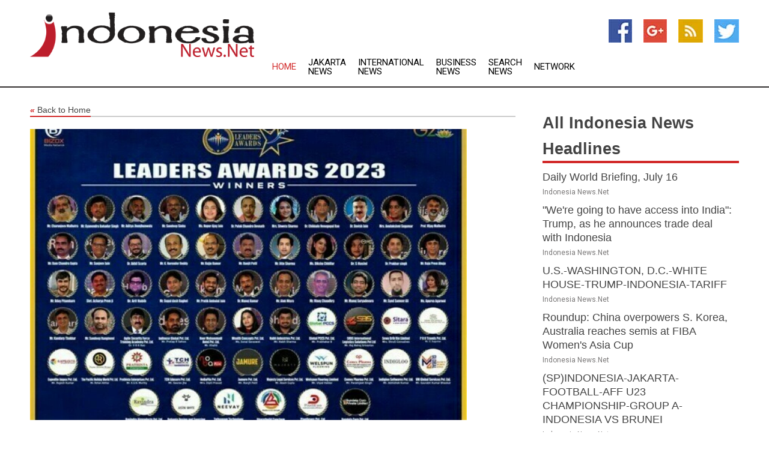

--- FILE ---
content_type: text/html; charset=utf-8
request_url: https://www.indonesianews.net/news/273956995/bizox-media-network-organized-leaders-awards-2023-felicitated-top-companies--individuals
body_size: 18150
content:
<!doctype html>
<html lang="en">
<head>
    <meta name="Powered By" content="Kreatio Platform" />
  <link rel="canonical" href="https://www.indonesianews.net/news/273956995/bizox-media-network-organized-leaders-awards-2023-felicitated-top-companies--individuals"/>
  <meta charset="utf-8"/>
  <meta http-equiv="X-UA-Compatible" content="IE=edge"/>
  <meta name="viewport" content="width=device-width, initial-scale=1, maximum-scale=1, user-scalable=no"/>
    <title>Bizox Media Network organized 'Leaders Awards 2023, felicitated Top Companies & Individuals</title>
  <meta name="title" content="Bizox Media Network organized 'Leaders Awards 2023, felicitated Top Companies & Individuals">
  <meta name="description" content="ThePRTree New Delhi [India], September 6: Recently, Bizox Media Network, a premier and foremost organization based in India organized the &#39;Leaders Awards 2023&#39;. Bizox Media Network successfully conducted the Leaders Awards 2023 at Hotel Ashok Hotel, New Delhi. Business Leaders from various fields were honoured for their extra-ordinary deeds in their respective fields by ShyamJaju, (Indian Politician &amp; Ex-National Vice President of the Bharatiya Janata Party), JualOram (Member of Parliament, Lok Sabha &amp; Former Union Cabinet Minister, Tribal Affairs), Mahesh Verma (Bharatiya Janata Party (BJP) Spokesperson), Sanjeev Aren sir (His highness, Consulate General, Republic of Haithi), Alexander Zhytko(First Secretary, Embassy of Belarus), ThabangKholumo (Chargeed&#39;Affairs, Embassy of Lesotho), Anish Kumar (President of Bizox Media Network &amp; Director of I-Novate Technology Ltd.) It was indeed a privilege for Bizox Team to conduct the award event in her precious presence. The idea and objective behind organizing the &#39;Leaders Awards 2023&#39; was to appreciate, recognize and honour the unique, innovative and emerging companies based in India that have significantly contributed towards the betterment of the economy. The achievers were selected after an in-depth analysis by the jury and were picked from various sectors such as Internal Communications, Public Relations, Advertisement and much more. Additionally, the award ceremony ensured the hard work of leaders, entrepreneurs and individuals were acknowledged and given their due respect Education: Aditya Jhunjhunwala (Co-Founder &amp; Co-Lead of Enterprise India, Maharashtra) for Achieving Education Training &amp; Jobs Enterprise of The Year-Education Dr Pulak Chandra Devnath (Associate Professor of Government Kamala Nagar College, Mizoram) for Achieving Education Excellence Award Dr. Davish Jain (Chairman of Prestige Education Foundation, Madhya Pradesh) for Achieving Chairman of The Year-Education Dr. Akhil Scaria (Director of Jyothi School [ICSE], Karnataka) For Achieving Entrepreneur of The Year - Primary Education Dr S Hasini (Karnataka) for Achieving Youngest Educationist Kid of The Year Vinay Chaudhry (Chief Executive Officer of Worldwide Educonnect Inc, Delhi) for Achieving Chief Executive Officer (CEO) of The Year - Education Syed Sameer Ali (Teacher of Jahan Tutorials and Foundation, Chhattisgarh) For Achieving Inspiring Youth Enterprise Award - Education M/s TCH Eduserv Pvt. Ltd., Saurav jha (Director) For Achieving Best Institute of The Year- Competitive Exams(Bihar). Information Technology: Pratik Ambalal Jain (Advisory Business Analyst of Ascent Cyber Solutions, Maharashtra) for Achieving Most Promising Business Analyst of The Year- IT &amp; BPM Manoj Suryadevara (Staff Product Manager of Walmart Global Tech, United States) For AchievingMost Admired Leader of The Year - Information Technology (United States) Uday Pitambare (Co-Founder of Brewapps LLC, United States) For Achieving Emerging Leader of The Year- IT Services (United States) Sandeep Rangineni (Data Test Engineer of Pluto TV, United States) For Achieving Most Promising IT Leader of The Year - Information Technology (United States) M/s Tathaavam Technology Solutions Pvt. Ltd., Hanish Raheja (Managing Director) For Achieving Digital Innovation Enterprise of The Year - Information Technology (Maharashtra) M/s Indigloo Softwares Pvt. Ltd., Abhishek Kumar (Co-founder) For Achieving Business Excellence in Cyber Security &amp; AI Technology - Maharashtra Healthcare &amp; Pharmaceuticals Sanjeev Jain (Managing Director of Sangini Herbals, Madhya Pradesh) for Achieving Entrepreneur of The Year - Herbal &amp; Ayurveda K. Narender Reddy (Chief Executive Officer of Natural Remedies, Karnataka) for Achieving Chief Executive Officer (CEO) of The Year - Animal Healthcare Dr. Manoj Kumarfor Achieving Best Interventional Cardiologist of The Year - Healthcare Dr. Prakhar singh (Co-Founder &amp; Head of Clinical Division of Fliplife180 Pvt. Ltd., Delhi) For Achieving Social &amp; Healthcare Entrepreneur of The Year M/s Comex Pharma, Paramjeet Singh (Managing Director) For Achieving Trusted and Best Pharmaceutical Manufacturer in Haryana (Haryana) Professional Services: Nupur Ajay Jain (Advocate, Maharashtra) For achieving Inspiring Youth Enterprise Award - Law Dr. Chikkala Venugopal Rao (Chief Executive Officer of Verch Consulting LLP, Andhra Pradesh) For Achieving Chief Executive Officer (CEO) of The Year - Human Resources Services Alok Misra (Founder &amp; Managing Partner of Alok Misra &amp; Co, Delhi) For Achieving Chartered Accountant of The Year M/s Agile Security Force Training Academy, Dr. V R K Rao (Chairman) For Achieving Best Private Security Training Academy (Telangana) M/s Global PCCS Pvt. Ltd., Prabhakar B (Founder and Chief Executive Officer) For Achieving Leading Company of The Year - Professional Services (Karnataka) M/s Majesty Legal Services, Akash Gupta (Proprietor) For Achieving Business Excellence in Legal Services (Delhi) Rajju Kumar (Dy Director of Factories, Chhattisgarh) For Achieving Lifetime Achievement Award - Professional Services Startup: Diksha Chhillar (Founder of Aethleti Circle LLP, Haryana) For Achieving Young Entrepreneur of The Year - Sports &amp; Fitness Dr Arif Habib (Director of Global Ideaz Co, Jharkhand) For Achieving International Sales Enterprise of The Year - Marketing M/s Indinese Global Pvt Ltd (Nomoq.in), Pratap R Sahoo (Director) For Achieving Innovative StartUp of The Year- B2B Marketplace-Metals(Delhi) M/s Bundela Corp Private Limited, Abhay Singh (Managing Director) For Achieving Most Innovative &amp; Fastest Growing Company of The Year - E-Vehicle (Uttar Pradesh) M/s Sewa Grih Rin Limited, Shruti Gonsalves (Managing Director &amp; Chief Executive Officer) For Achieving Most Emerging Financial Company of The Year - Finance (Haryana) M/s Wealth Concepts, Sonal Saraswat (Founder) For Achieving Startup Company of The Year - Banking &amp; Financial Services (Delhi) M/s Nabh Industries, Nabh Sharma (Owner) For Achieving New Enterprise of The Year -Manufacturing (Rajasthan) Transportation &amp; Logistics: Anulakshmi Sugumar (Director of PRR Tour &amp; Cabs Pvt. Ltd., Tamil Nadu) For Achieving Enterprise Women of The Year - Transportation Services M/s SRBS INTERNATIONAL LOGISTICS SOLUTIONS PVT. LTD., Raj Balraj Srivastav (General Manager) For Achieving Best Logistic Services Provider of The Year (Maharashtra) M/s PRR Travels, D. Sugumar (Partner) For Achieving Enterprise of The Year - Transportation Services (Tamil Nadu) M/s EXPEDITE IMPEX PRIVATE LIMITED, Rajesh Kumar (Managing Director) For Achieving Enterprise Excellence of The Year - International Freight Forwarding (Uttar Pradesh) Manufacturing - Chemicals &amp; Fertilizers M/s Prathista Enterprises, K.S.N Murthy (Managing Partner) For Achieving Enterprise Excellence of The Year - Organic Fertilizers (Telangana) M/s Bharatbuild Conchem Solutions, Srimanta Mishra (Director) Fastest Growing Chemical Company of The Year (Uttar Pradesh) Manufacturing-Textile M/s Welspun Flooring Limited, Utpal Haldar (Unit Head) For Achieving Most Innovative Company of The Year - Flooring Textiles (Telangana) Oil and Gas M/s Ravindra Air products Pvt. Ltd., M Sidhardh Reddy (Managing Director) For Achieving Fastest Growing Manufacturer &amp; Distributor of Industrial Medical Gases - Oil &amp; Gas (Telangana) Raju Prem Ahuja (Proprietor of Bangalore Industrial Oils, Karnataka) For Achieving Excellence in Sales of Petroleum Products Media &amp; Entertainment: M/s NoBaFlix, Dipti Prasad (Founder) For Achieving Not for Profit Organization of the Year(Haryana) M/s Pixelleyes, John Bosco (Managing Director) For Achieving Most Emerging Company of The Year - Media &amp; Entertainment (Maharashtra) Hospitality: M/s Noor Mohammadi Hotel, Khalid (Owner) For Achieving Best Mughlai Restaurant of The Decade (Maharashtra) M/s VM Global Services Private Limited, Saurabh Kumar Bhaskar (Chief Executive Officer) For Achieving New Enterprise of The Year - Visa &amp; Immigration (Delhi) M/s The Pacific Holiday World, Rehan Akhtar (Founder &amp; CEO) For Achieving Best Company of The Year - Hospitality Services (Delhi) Advertising &amp; Marketing Prof. Vijay Malhotra(Marketing Head of Marg ERP Limited, Delhi) For Achieving Leader of The Year - Advertising &amp; Marketing M/s Jamure, Ranjit Patil (Managing Director) For Achieving Most Emerging Media Branding &amp; Digital Marketing Company of The Year (Maharashtra) Agriculture: Ram Chandra Gupta (Chief Executive Officer of Growfast Planttech Limited, Uttar Pradesh) For Achieving Chief Executive Officer (CEO) of The Year - Agro Chemical/ Agroforestry Gyanendra Bahadur Singh (Managing Director of Grow fast Organic Diamond Pvt. Ltd., Uttar Pradesh) For Achieving Lifetime Achievement Award - Agroforestry/ Horticulture Crops Engineering &amp; Construction: Ranjit Patil (Managing Director of 3D Power Visualization Pvt. Ltd., Maharashtra) For Achieving Entrepreneur of The Year- 3D Architectural Visualization &amp; Walkthrough Production Kandarp Thakkar (Partner of Map Earthscapes LLP, Maharashtra) For Achieving Most Innovative Leader of The Year - Constructions Automobile: Jitin Sharma (Managing Director of KR Autotech Pvt. Ltd., Haryana) For Achieving Chief Executive Officer (CEO) of The Year - Automobile Components Sandeep Sinha (National Business Head of EMotorad (Inkodop Technologies Pvt. Ltd., Maharashtra) for Achieving Most Influential Industry Leader - Biking Social Services: Charanjeev Malhotra (Social Worker, Delhi) For Achieving Corona Warrior of The Decade Sport, Fitness &amp; Wellness: Acharya Prem ji (Astrologer &amp; Motivational Speaker, Madhya Pradesh) For Achieving Best Astrologer &amp; Motivational Speaker of The Year Gopal Dash Baghel (Director of Council of College Sports Premier League in India, Maharashtra) For Achieving Emerging Personality of The Year - Sports &amp; Fitness Shweta Sharma (International Para Athelete, Uttar Pradesh) For Achieving Lifetime Achievement Award - Indian Para Athletic Fashion &amp; Lifestyle: M/s Rebanta Design and Sourcing Solutions Pvt. Ltd. (JUSTIN WHYTE), Dr Raj Kamboj ( Managing Director) For Achieving Brand of The Year - Women&#39;s Fashion Apurva Agarwal (Director of Outre Couture, Uttar Pradesh) For Achieving Entrepreneur of The Year - Fashion &amp; Lifestyle Anish Kumar, (President), Kaushal Singh, and AvinashKapri, (Managing Directors) elaborated the aim and the objective behind organizing the Leaders Awards 2023. Through this event, they seek to recognize the innovative and emerging companies in India and honour their outstanding performance and contribution to the economy. The achievers were selected from different categories that covered everything from internal communications to public relations. With such a scope, the Leaders Awards 2023 ensure that achievements in all fields are acknowledged. (Disclaimer: The above press release has been provided by ThePRTree. ANI will not be responsible in any way for the content of the same)"/>
  <meta name="keywords" content="ThePRTree New Delhi [India], September 6: Recently, Bizox Media Network, a premier and foremost organization based in India organized the &#39;Leaders Awards 2023&#39;. Bizox Media Network successfully conducted the &quot;Leaders Awards 2023&quot; at Hotel Ashok Hotel, New Delhi. Business Leaders from various fields were honoured for their extra-ordinary deeds in their respective fields by ShyamJaju, (Indian Politician &amp; Ex-National Vice President of the Bharatiya Janata Party), JualOram (Member of Parliament, Lok Sabha &amp; Former Union Cabinet Minister, Tribal Affairs), Mahesh Verma (Bharatiya Janata Party (BJP) Spokesperson), Sanjeev Aren sir (His highness, Consulate General, Republic of Haithi), Alexander Zhytko(First Secretary, Embassy of Belarus), ThabangKholumo (Chargeed&#39;Affairs, Embassy of Lesotho), Anish Kumar (President of Bizox Media Network &amp; Director of I-Novate Technology Ltd.) It was indeed a privilege for Bizox Team to conduct the award event in her precious presence. The idea and objective behind organizing the &#39;Leaders Awards 2023&#39; was to appreciate, recognize and honour the unique, innovative and emerging companies based in India that have significantly contributed towards the betterment of the economy. The achievers were selected after an in-depth analysis by the jury and were picked from various sectors such as Internal Communications, Public Relations, Advertisement and much more. Additionally, the award ceremony ensured the hard work of leaders, entrepreneurs and individuals were acknowledged and given their due respect Education: Aditya Jhunjhunwala (Co-Founder &amp; Co-Lead of Enterprise India, Maharashtra) for Achieving &quot;Education Training &amp; Jobs Enterprise of The Year&quot;-Education Dr Pulak Chandra Devnath (Associate Professor of Government Kamala Nagar College, Mizoram) for Achieving &quot;Education Excellence Award&quot; Dr. Davish Jain (Chairman of Prestige Education Foundation, Madhya Pradesh) for Achieving &quot;Chairman of The Year&quot;-Education Dr. Akhil Scaria (Director of Jyothi School [ICSE], Karnataka) For Achieving &quot;Entrepreneur of The Year&quot; - Primary Education Dr S Hasini (Karnataka) for Achieving &quot;Youngest Educationist Kid of The Year&quot; Vinay Chaudhry (Chief Executive Officer of Worldwide Educonnect Inc, Delhi) for Achieving &quot;Chief Executive Officer (CEO) of The Year&quot; - Education Syed Sameer Ali (Teacher of Jahan Tutorials and Foundation, Chhattisgarh) For Achieving &quot;Inspiring Youth Enterprise Award&quot; - Education M/s TCH Eduserv Pvt. Ltd., Saurav jha (Director) For Achieving &quot;Best Institute of The Year&quot;- Competitive Exams(Bihar). Information Technology: Pratik Ambalal Jain (Advisory Business Analyst of Ascent Cyber Solutions, Maharashtra) for Achieving &quot;Most Promising Business Analyst of The Year&quot;- IT &amp; BPM Manoj Suryadevara (Staff Product Manager of Walmart Global Tech, United States) For Achieving&quot;Most Admired Leader of The Year&quot; - Information Technology (United States) Uday Pitambare (Co-Founder of Brewapps LLC, United States) For Achieving &quot;Emerging Leader of The Year&quot;- IT Services (United States) Sandeep Rangineni (Data Test Engineer of Pluto TV, United States) For Achieving &quot;Most Promising IT Leader of The Year&quot; - Information Technology (United States) M/s Tathaavam Technology Solutions Pvt. Ltd., Hanish Raheja (Managing Director) For Achieving &quot;Digital Innovation Enterprise of The Year&quot; - Information Technology (Maharashtra) M/s Indigloo Softwares Pvt. Ltd., Abhishek Kumar (Co-founder) For Achieving &quot;Business Excellence in Cyber Security &amp; AI Technology&quot; - Maharashtra Healthcare &amp; Pharmaceuticals Sanjeev Jain (Managing Director of Sangini Herbals, Madhya Pradesh) for Achieving &quot;Entrepreneur of The Year&quot; - Herbal &amp; Ayurveda K. Narender Reddy (Chief Executive Officer of Natural Remedies, Karnataka) for Achieving &quot;Chief Executive Officer (CEO) of The Year&quot; - Animal Healthcare Dr. Manoj Kumarfor Achieving &quot;Best Interventional Cardiologist of The Year&quot; - Healthcare Dr. Prakhar singh (Co-Founder &amp; Head of Clinical Division of Fliplife180 Pvt. Ltd., Delhi) For Achieving &quot;Social &amp; Healthcare Entrepreneur of The Year&quot; M/s Comex Pharma, Paramjeet Singh (Managing Director) For Achieving &quot;Trusted and Best Pharmaceutical Manufacturer in Haryana&quot; (Haryana) Professional Services: Nupur Ajay Jain (Advocate, Maharashtra) For achieving &quot;Inspiring Youth Enterprise Award&quot; - Law Dr. Chikkala Venugopal Rao (Chief Executive Officer of Verch Consulting LLP, Andhra Pradesh) For Achieving &quot;Chief Executive Officer (CEO) of The Year&quot; - Human Resources Services Alok Misra (Founder &amp; Managing Partner of Alok Misra &amp; Co, Delhi) For Achieving &quot;Chartered Accountant of The Year&quot; M/s Agile Security Force Training Academy, Dr. V R K Rao (Chairman) For Achieving &quot;Best Private Security Training Academy&quot; (Telangana) M/s Global PCCS Pvt. Ltd., Prabhakar B (Founder and Chief Executive Officer) For Achieving &quot;Leading Company of The Year&quot; - Professional Services (Karnataka) M/s Majesty Legal Services, Akash Gupta (Proprietor) For Achieving &quot;Business Excellence in Legal Services&quot; (Delhi) Rajju Kumar (Dy Director of Factories, Chhattisgarh) For Achieving Lifetime Achievement Award - Professional Services Startup: Diksha Chhillar (Founder of Aethleti Circle LLP, Haryana) For Achieving &quot;Young Entrepreneur of The Year&quot; - Sports &amp; Fitness Dr Arif Habib (Director of Global Ideaz Co, Jharkhand) For Achieving &quot;International Sales Enterprise of The Year&quot; - Marketing M/s Indinese Global Pvt Ltd (Nomoq.in), Pratap R Sahoo (Director) For Achieving &quot;Innovative StartUp of The Year&quot;- B2B Marketplace-Metals(Delhi) M/s Bundela Corp Private Limited, Abhay Singh (Managing Director) For Achieving &quot;Most Innovative &amp; Fastest Growing Company of The Year&quot; - E-Vehicle (Uttar Pradesh) M/s Sewa Grih Rin Limited, Shruti Gonsalves (Managing Director &amp; Chief Executive Officer) For Achieving &quot;Most Emerging Financial Company of The Year&quot; - Finance (Haryana) M/s Wealth Concepts, Sonal Saraswat (Founder) For Achieving &quot;Startup Company of The Year&quot; - Banking &amp; Financial Services (Delhi) M/s Nabh Industries, Nabh Sharma (Owner) For Achieving &quot;New Enterprise of The Year&quot; -Manufacturing (Rajasthan) Transportation &amp; Logistics: Anulakshmi Sugumar (Director of PRR Tour &amp; Cabs Pvt. Ltd., Tamil Nadu) For Achieving &quot;Enterprise Women of The Year&quot; - Transportation Services M/s SRBS INTERNATIONAL LOGISTICS SOLUTIONS PVT. LTD., Raj Balraj Srivastav (General Manager) For Achieving Best Logistic Services Provider of The Year (Maharashtra) M/s PRR Travels, D. Sugumar (Partner) For Achieving Enterprise of The Year - Transportation Services (Tamil Nadu) M/s EXPEDITE IMPEX PRIVATE LIMITED, Rajesh Kumar (Managing Director) For Achieving Enterprise Excellence of The Year - International Freight Forwarding (Uttar Pradesh) Manufacturing - Chemicals &amp; Fertilizers M/s Prathista Enterprises, K.S.N Murthy (Managing Partner) For Achieving Enterprise Excellence of The Year - Organic Fertilizers (Telangana) M/s Bharatbuild Conchem Solutions, Srimanta Mishra (Director) Fastest Growing Chemical Company of The Year (Uttar Pradesh) Manufacturing-Textile M/s Welspun Flooring Limited, Utpal Haldar (Unit Head) For Achieving Most Innovative Company of The Year - Flooring Textiles (Telangana) Oil and Gas M/s Ravindra Air products Pvt. Ltd., M Sidhardh Reddy (Managing Director) For Achieving Fastest Growing Manufacturer &amp; Distributor of Industrial Medical Gases - Oil &amp; Gas (Telangana) Raju Prem Ahuja (Proprietor of Bangalore Industrial Oils, Karnataka) For Achieving Excellence in Sales of Petroleum Products Media &amp; Entertainment: M/s NoBaFlix, Dipti Prasad (Founder) For Achieving Not for Profit Organization of the Year(Haryana) M/s Pixelleyes, John Bosco (Managing Director) For Achieving Most Emerging Company of The Year - Media &amp; Entertainment (Maharashtra) Hospitality: M/s Noor Mohammadi Hotel, Khalid (Owner) For Achieving Best Mughlai Restaurant of The Decade (Maharashtra) M/s VM Global Services Private Limited, Saurabh Kumar Bhaskar (Chief Executive Officer) For Achieving New Enterprise of The Year - Visa &amp; Immigration (Delhi) M/s The Pacific Holiday World, Rehan Akhtar (Founder &amp; CEO) For Achieving Best Company of The Year - Hospitality Services (Delhi) Advertising &amp; Marketing Prof. Vijay Malhotra(Marketing Head of Marg ERP Limited, Delhi) For Achieving Leader of The Year - Advertising &amp; Marketing M/s Jamure, Ranjit Patil (Managing Director) For Achieving Most Emerging Media Branding &amp; Digital Marketing Company of The Year (Maharashtra) Agriculture: Ram Chandra Gupta (Chief Executive Officer of Growfast Planttech Limited, Uttar Pradesh) For Achieving Chief Executive Officer (CEO) of The Year - Agro Chemical/ Agroforestry Gyanendra Bahadur Singh (Managing Director of Grow fast Organic Diamond Pvt. Ltd., Uttar Pradesh) For Achieving Lifetime Achievement Award - Agroforestry/ Horticulture Crops Engineering &amp; Construction: Ranjit Patil (Managing Director of 3D Power Visualization Pvt. Ltd., Maharashtra) For Achieving Entrepreneur of The Year- 3D Architectural Visualization &amp; Walkthrough Production Kandarp Thakkar (Partner of Map Earthscapes LLP, Maharashtra) For Achieving Most Innovative Leader of The Year - Constructions Automobile: Jitin Sharma (Managing Director of KR Autotech Pvt. Ltd., Haryana) For Achieving Chief Executive Officer (CEO) of The Year - Automobile Components Sandeep Sinha (National Business Head of EMotorad (Inkodop Technologies Pvt. Ltd., Maharashtra) for Achieving Most Influential Industry Leader - Biking Social Services: Charanjeev Malhotra (Social Worker, Delhi) For Achieving Corona Warrior of The Decade Sport, Fitness &amp; Wellness: Acharya Prem ji (Astrologer &amp; Motivational Speaker, Madhya Pradesh) For Achieving Best Astrologer &amp; Motivational Speaker of The Year Gopal Dash Baghel (Director of Council of College Sports Premier League in India, Maharashtra) For Achieving Emerging Personality of The Year - Sports &amp; Fitness Shweta Sharma (International Para Athelete, Uttar Pradesh) For Achieving Lifetime Achievement Award - Indian Para Athletic Fashion &amp; Lifestyle: M/s Rebanta Design and Sourcing Solutions Pvt. Ltd. (JUSTIN WHYTE), Dr Raj Kamboj ( Managing Director) For Achieving Brand of The Year - Women&#39;s Fashion Apurva Agarwal (Director of Outre Couture, Uttar Pradesh) For Achieving Entrepreneur of The Year - Fashion &amp; Lifestyle Anish Kumar, (President), Kaushal Singh, and AvinashKapri, (Managing Directors) elaborated the aim and the objective behind organizing the &quot;Leaders Awards 2023. Through this event, they seek to recognize the innovative and emerging companies in India and honour their outstanding performance and contribution to the economy. The achievers were selected from different categories that covered everything from internal communications to public relations. With such a scope, the Leaders Awards 2023 ensure that achievements in all fields are acknowledged. (Disclaimer: The above press release has been provided by ThePRTree. ANI will not be responsible in any way for the content of the same)"/>
  <meta name="news_keywords" content="the jakarta post, jakarta, kompas, berita buana, government, jakarta stock exchange, surabaya, garuda airlines, indonesia yellow pages, indonesia, news, headlines, indonesia news, indonesian, country, finance, business, weather, sports, map of indonesia, garuda airlines, " />
  <meta name="robots" content="index, follow" />
  <meta name="revisit-after" content="1 Day" />
  <meta property="og:title" content="Bizox Media Network organized 'Leaders Awards 2023, felicitated Top Companies & Individuals" />
  <meta property="og:site_name" content="Indonesia News" />
  <meta property="og:url" content="https://www.indonesianews.net/news/273956995/bizox-media-network-organized-leaders-awards-2023-felicitated-top-companies--individuals" />
  <meta property="og:description" content="ThePRTree New Delhi [India], September 6: Recently, Bizox Media Network, a premier and foremost organization based in India organized the &#39;Leaders Awards 2023&#39;. Bizox Media Network successfully conducted the Leaders Awards 2023 at Hotel Ashok Hotel, New Delhi. Business Leaders from various fields were honoured for their extra-ordinary deeds in their respective fields by ShyamJaju, (Indian Politician &amp; Ex-National Vice President of the Bharatiya Janata Party), JualOram (Member of Parliament, Lok Sabha &amp; Former Union Cabinet Minister, Tribal Affairs), Mahesh Verma (Bharatiya Janata Party (BJP) Spokesperson), Sanjeev Aren sir (His highness, Consulate General, Republic of Haithi), Alexander Zhytko(First Secretary, Embassy of Belarus), ThabangKholumo (Chargeed&#39;Affairs, Embassy of Lesotho), Anish Kumar (President of Bizox Media Network &amp; Director of I-Novate Technology Ltd.) It was indeed a privilege for Bizox Team to conduct the award event in her precious presence. The idea and objective behind organizing the &#39;Leaders Awards 2023&#39; was to appreciate, recognize and honour the unique, innovative and emerging companies based in India that have significantly contributed towards the betterment of the economy. The achievers were selected after an in-depth analysis by the jury and were picked from various sectors such as Internal Communications, Public Relations, Advertisement and much more. Additionally, the award ceremony ensured the hard work of leaders, entrepreneurs and individuals were acknowledged and given their due respect Education: Aditya Jhunjhunwala (Co-Founder &amp; Co-Lead of Enterprise India, Maharashtra) for Achieving Education Training &amp; Jobs Enterprise of The Year-Education Dr Pulak Chandra Devnath (Associate Professor of Government Kamala Nagar College, Mizoram) for Achieving Education Excellence Award Dr. Davish Jain (Chairman of Prestige Education Foundation, Madhya Pradesh) for Achieving Chairman of The Year-Education Dr. Akhil Scaria (Director of Jyothi School [ICSE], Karnataka) For Achieving Entrepreneur of The Year - Primary Education Dr S Hasini (Karnataka) for Achieving Youngest Educationist Kid of The Year Vinay Chaudhry (Chief Executive Officer of Worldwide Educonnect Inc, Delhi) for Achieving Chief Executive Officer (CEO) of The Year - Education Syed Sameer Ali (Teacher of Jahan Tutorials and Foundation, Chhattisgarh) For Achieving Inspiring Youth Enterprise Award - Education M/s TCH Eduserv Pvt. Ltd., Saurav jha (Director) For Achieving Best Institute of The Year- Competitive Exams(Bihar). Information Technology: Pratik Ambalal Jain (Advisory Business Analyst of Ascent Cyber Solutions, Maharashtra) for Achieving Most Promising Business Analyst of The Year- IT &amp; BPM Manoj Suryadevara (Staff Product Manager of Walmart Global Tech, United States) For AchievingMost Admired Leader of The Year - Information Technology (United States) Uday Pitambare (Co-Founder of Brewapps LLC, United States) For Achieving Emerging Leader of The Year- IT Services (United States) Sandeep Rangineni (Data Test Engineer of Pluto TV, United States) For Achieving Most Promising IT Leader of The Year - Information Technology (United States) M/s Tathaavam Technology Solutions Pvt. Ltd., Hanish Raheja (Managing Director) For Achieving Digital Innovation Enterprise of The Year - Information Technology (Maharashtra) M/s Indigloo Softwares Pvt. Ltd., Abhishek Kumar (Co-founder) For Achieving Business Excellence in Cyber Security &amp; AI Technology - Maharashtra Healthcare &amp; Pharmaceuticals Sanjeev Jain (Managing Director of Sangini Herbals, Madhya Pradesh) for Achieving Entrepreneur of The Year - Herbal &amp; Ayurveda K. Narender Reddy (Chief Executive Officer of Natural Remedies, Karnataka) for Achieving Chief Executive Officer (CEO) of The Year - Animal Healthcare Dr. Manoj Kumarfor Achieving Best Interventional Cardiologist of The Year - Healthcare Dr. Prakhar singh (Co-Founder &amp; Head of Clinical Division of Fliplife180 Pvt. Ltd., Delhi) For Achieving Social &amp; Healthcare Entrepreneur of The Year M/s Comex Pharma, Paramjeet Singh (Managing Director) For Achieving Trusted and Best Pharmaceutical Manufacturer in Haryana (Haryana) Professional Services: Nupur Ajay Jain (Advocate, Maharashtra) For achieving Inspiring Youth Enterprise Award - Law Dr. Chikkala Venugopal Rao (Chief Executive Officer of Verch Consulting LLP, Andhra Pradesh) For Achieving Chief Executive Officer (CEO) of The Year - Human Resources Services Alok Misra (Founder &amp; Managing Partner of Alok Misra &amp; Co, Delhi) For Achieving Chartered Accountant of The Year M/s Agile Security Force Training Academy, Dr. V R K Rao (Chairman) For Achieving Best Private Security Training Academy (Telangana) M/s Global PCCS Pvt. Ltd., Prabhakar B (Founder and Chief Executive Officer) For Achieving Leading Company of The Year - Professional Services (Karnataka) M/s Majesty Legal Services, Akash Gupta (Proprietor) For Achieving Business Excellence in Legal Services (Delhi) Rajju Kumar (Dy Director of Factories, Chhattisgarh) For Achieving Lifetime Achievement Award - Professional Services Startup: Diksha Chhillar (Founder of Aethleti Circle LLP, Haryana) For Achieving Young Entrepreneur of The Year - Sports &amp; Fitness Dr Arif Habib (Director of Global Ideaz Co, Jharkhand) For Achieving International Sales Enterprise of The Year - Marketing M/s Indinese Global Pvt Ltd (Nomoq.in), Pratap R Sahoo (Director) For Achieving Innovative StartUp of The Year- B2B Marketplace-Metals(Delhi) M/s Bundela Corp Private Limited, Abhay Singh (Managing Director) For Achieving Most Innovative &amp; Fastest Growing Company of The Year - E-Vehicle (Uttar Pradesh) M/s Sewa Grih Rin Limited, Shruti Gonsalves (Managing Director &amp; Chief Executive Officer) For Achieving Most Emerging Financial Company of The Year - Finance (Haryana) M/s Wealth Concepts, Sonal Saraswat (Founder) For Achieving Startup Company of The Year - Banking &amp; Financial Services (Delhi) M/s Nabh Industries, Nabh Sharma (Owner) For Achieving New Enterprise of The Year -Manufacturing (Rajasthan) Transportation &amp; Logistics: Anulakshmi Sugumar (Director of PRR Tour &amp; Cabs Pvt. Ltd., Tamil Nadu) For Achieving Enterprise Women of The Year - Transportation Services M/s SRBS INTERNATIONAL LOGISTICS SOLUTIONS PVT. LTD., Raj Balraj Srivastav (General Manager) For Achieving Best Logistic Services Provider of The Year (Maharashtra) M/s PRR Travels, D. Sugumar (Partner) For Achieving Enterprise of The Year - Transportation Services (Tamil Nadu) M/s EXPEDITE IMPEX PRIVATE LIMITED, Rajesh Kumar (Managing Director) For Achieving Enterprise Excellence of The Year - International Freight Forwarding (Uttar Pradesh) Manufacturing - Chemicals &amp; Fertilizers M/s Prathista Enterprises, K.S.N Murthy (Managing Partner) For Achieving Enterprise Excellence of The Year - Organic Fertilizers (Telangana) M/s Bharatbuild Conchem Solutions, Srimanta Mishra (Director) Fastest Growing Chemical Company of The Year (Uttar Pradesh) Manufacturing-Textile M/s Welspun Flooring Limited, Utpal Haldar (Unit Head) For Achieving Most Innovative Company of The Year - Flooring Textiles (Telangana) Oil and Gas M/s Ravindra Air products Pvt. Ltd., M Sidhardh Reddy (Managing Director) For Achieving Fastest Growing Manufacturer &amp; Distributor of Industrial Medical Gases - Oil &amp; Gas (Telangana) Raju Prem Ahuja (Proprietor of Bangalore Industrial Oils, Karnataka) For Achieving Excellence in Sales of Petroleum Products Media &amp; Entertainment: M/s NoBaFlix, Dipti Prasad (Founder) For Achieving Not for Profit Organization of the Year(Haryana) M/s Pixelleyes, John Bosco (Managing Director) For Achieving Most Emerging Company of The Year - Media &amp; Entertainment (Maharashtra) Hospitality: M/s Noor Mohammadi Hotel, Khalid (Owner) For Achieving Best Mughlai Restaurant of The Decade (Maharashtra) M/s VM Global Services Private Limited, Saurabh Kumar Bhaskar (Chief Executive Officer) For Achieving New Enterprise of The Year - Visa &amp; Immigration (Delhi) M/s The Pacific Holiday World, Rehan Akhtar (Founder &amp; CEO) For Achieving Best Company of The Year - Hospitality Services (Delhi) Advertising &amp; Marketing Prof. Vijay Malhotra(Marketing Head of Marg ERP Limited, Delhi) For Achieving Leader of The Year - Advertising &amp; Marketing M/s Jamure, Ranjit Patil (Managing Director) For Achieving Most Emerging Media Branding &amp; Digital Marketing Company of The Year (Maharashtra) Agriculture: Ram Chandra Gupta (Chief Executive Officer of Growfast Planttech Limited, Uttar Pradesh) For Achieving Chief Executive Officer (CEO) of The Year - Agro Chemical/ Agroforestry Gyanendra Bahadur Singh (Managing Director of Grow fast Organic Diamond Pvt. Ltd., Uttar Pradesh) For Achieving Lifetime Achievement Award - Agroforestry/ Horticulture Crops Engineering &amp; Construction: Ranjit Patil (Managing Director of 3D Power Visualization Pvt. Ltd., Maharashtra) For Achieving Entrepreneur of The Year- 3D Architectural Visualization &amp; Walkthrough Production Kandarp Thakkar (Partner of Map Earthscapes LLP, Maharashtra) For Achieving Most Innovative Leader of The Year - Constructions Automobile: Jitin Sharma (Managing Director of KR Autotech Pvt. Ltd., Haryana) For Achieving Chief Executive Officer (CEO) of The Year - Automobile Components Sandeep Sinha (National Business Head of EMotorad (Inkodop Technologies Pvt. Ltd., Maharashtra) for Achieving Most Influential Industry Leader - Biking Social Services: Charanjeev Malhotra (Social Worker, Delhi) For Achieving Corona Warrior of The Decade Sport, Fitness &amp; Wellness: Acharya Prem ji (Astrologer &amp; Motivational Speaker, Madhya Pradesh) For Achieving Best Astrologer &amp; Motivational Speaker of The Year Gopal Dash Baghel (Director of Council of College Sports Premier League in India, Maharashtra) For Achieving Emerging Personality of The Year - Sports &amp; Fitness Shweta Sharma (International Para Athelete, Uttar Pradesh) For Achieving Lifetime Achievement Award - Indian Para Athletic Fashion &amp; Lifestyle: M/s Rebanta Design and Sourcing Solutions Pvt. Ltd. (JUSTIN WHYTE), Dr Raj Kamboj ( Managing Director) For Achieving Brand of The Year - Women&#39;s Fashion Apurva Agarwal (Director of Outre Couture, Uttar Pradesh) For Achieving Entrepreneur of The Year - Fashion &amp; Lifestyle Anish Kumar, (President), Kaushal Singh, and AvinashKapri, (Managing Directors) elaborated the aim and the objective behind organizing the Leaders Awards 2023. Through this event, they seek to recognize the innovative and emerging companies in India and honour their outstanding performance and contribution to the economy. The achievers were selected from different categories that covered everything from internal communications to public relations. With such a scope, the Leaders Awards 2023 ensure that achievements in all fields are acknowledged. (Disclaimer: The above press release has been provided by ThePRTree. ANI will not be responsible in any way for the content of the same)"/>
  <meta property="og:image" content="https://image.chitra.live/api/v1/wps/79b489e/ab12c01a-9e10-428a-92c0-5af547406c83/0/NjE0M2RhZWMtNTQ-600x315.jpg" />
  <meta property="og:type" content="article" />
  <meta property="og:locale" content="en_US" />
  <meta name="twitter:card" content="summary_large_image" />
  <meta name="twitter:site" content="@Indonesia News" />
  <meta name="twitter:title" content="Bizox Media Network organized 'Leaders Awards 2023, felicitated Top Companies & Individuals" />
  <meta name="twitter:description" content="ThePRTree New Delhi [India], September 6: Recently, Bizox Media Network, a premier and foremost organization based in India organized the &#39;Leaders Awards 2023&#39;. Bizox Media Network successfully conducted the Leaders Awards 2023 at Hotel Ashok Hotel, New Delhi. Business Leaders from various fields were honoured for their extra-ordinary deeds in their respective fields by ShyamJaju, (Indian Politician &amp; Ex-National Vice President of the Bharatiya Janata Party), JualOram (Member of Parliament, Lok Sabha &amp; Former Union Cabinet Minister, Tribal Affairs), Mahesh Verma (Bharatiya Janata Party (BJP) Spokesperson), Sanjeev Aren sir (His highness, Consulate General, Republic of Haithi), Alexander Zhytko(First Secretary, Embassy of Belarus), ThabangKholumo (Chargeed&#39;Affairs, Embassy of Lesotho), Anish Kumar (President of Bizox Media Network &amp; Director of I-Novate Technology Ltd.) It was indeed a privilege for Bizox Team to conduct the award event in her precious presence. The idea and objective behind organizing the &#39;Leaders Awards 2023&#39; was to appreciate, recognize and honour the unique, innovative and emerging companies based in India that have significantly contributed towards the betterment of the economy. The achievers were selected after an in-depth analysis by the jury and were picked from various sectors such as Internal Communications, Public Relations, Advertisement and much more. Additionally, the award ceremony ensured the hard work of leaders, entrepreneurs and individuals were acknowledged and given their due respect Education: Aditya Jhunjhunwala (Co-Founder &amp; Co-Lead of Enterprise India, Maharashtra) for Achieving Education Training &amp; Jobs Enterprise of The Year-Education Dr Pulak Chandra Devnath (Associate Professor of Government Kamala Nagar College, Mizoram) for Achieving Education Excellence Award Dr. Davish Jain (Chairman of Prestige Education Foundation, Madhya Pradesh) for Achieving Chairman of The Year-Education Dr. Akhil Scaria (Director of Jyothi School [ICSE], Karnataka) For Achieving Entrepreneur of The Year - Primary Education Dr S Hasini (Karnataka) for Achieving Youngest Educationist Kid of The Year Vinay Chaudhry (Chief Executive Officer of Worldwide Educonnect Inc, Delhi) for Achieving Chief Executive Officer (CEO) of The Year - Education Syed Sameer Ali (Teacher of Jahan Tutorials and Foundation, Chhattisgarh) For Achieving Inspiring Youth Enterprise Award - Education M/s TCH Eduserv Pvt. Ltd., Saurav jha (Director) For Achieving Best Institute of The Year- Competitive Exams(Bihar). Information Technology: Pratik Ambalal Jain (Advisory Business Analyst of Ascent Cyber Solutions, Maharashtra) for Achieving Most Promising Business Analyst of The Year- IT &amp; BPM Manoj Suryadevara (Staff Product Manager of Walmart Global Tech, United States) For AchievingMost Admired Leader of The Year - Information Technology (United States) Uday Pitambare (Co-Founder of Brewapps LLC, United States) For Achieving Emerging Leader of The Year- IT Services (United States) Sandeep Rangineni (Data Test Engineer of Pluto TV, United States) For Achieving Most Promising IT Leader of The Year - Information Technology (United States) M/s Tathaavam Technology Solutions Pvt. Ltd., Hanish Raheja (Managing Director) For Achieving Digital Innovation Enterprise of The Year - Information Technology (Maharashtra) M/s Indigloo Softwares Pvt. Ltd., Abhishek Kumar (Co-founder) For Achieving Business Excellence in Cyber Security &amp; AI Technology - Maharashtra Healthcare &amp; Pharmaceuticals Sanjeev Jain (Managing Director of Sangini Herbals, Madhya Pradesh) for Achieving Entrepreneur of The Year - Herbal &amp; Ayurveda K. Narender Reddy (Chief Executive Officer of Natural Remedies, Karnataka) for Achieving Chief Executive Officer (CEO) of The Year - Animal Healthcare Dr. Manoj Kumarfor Achieving Best Interventional Cardiologist of The Year - Healthcare Dr. Prakhar singh (Co-Founder &amp; Head of Clinical Division of Fliplife180 Pvt. Ltd., Delhi) For Achieving Social &amp; Healthcare Entrepreneur of The Year M/s Comex Pharma, Paramjeet Singh (Managing Director) For Achieving Trusted and Best Pharmaceutical Manufacturer in Haryana (Haryana) Professional Services: Nupur Ajay Jain (Advocate, Maharashtra) For achieving Inspiring Youth Enterprise Award - Law Dr. Chikkala Venugopal Rao (Chief Executive Officer of Verch Consulting LLP, Andhra Pradesh) For Achieving Chief Executive Officer (CEO) of The Year - Human Resources Services Alok Misra (Founder &amp; Managing Partner of Alok Misra &amp; Co, Delhi) For Achieving Chartered Accountant of The Year M/s Agile Security Force Training Academy, Dr. V R K Rao (Chairman) For Achieving Best Private Security Training Academy (Telangana) M/s Global PCCS Pvt. Ltd., Prabhakar B (Founder and Chief Executive Officer) For Achieving Leading Company of The Year - Professional Services (Karnataka) M/s Majesty Legal Services, Akash Gupta (Proprietor) For Achieving Business Excellence in Legal Services (Delhi) Rajju Kumar (Dy Director of Factories, Chhattisgarh) For Achieving Lifetime Achievement Award - Professional Services Startup: Diksha Chhillar (Founder of Aethleti Circle LLP, Haryana) For Achieving Young Entrepreneur of The Year - Sports &amp; Fitness Dr Arif Habib (Director of Global Ideaz Co, Jharkhand) For Achieving International Sales Enterprise of The Year - Marketing M/s Indinese Global Pvt Ltd (Nomoq.in), Pratap R Sahoo (Director) For Achieving Innovative StartUp of The Year- B2B Marketplace-Metals(Delhi) M/s Bundela Corp Private Limited, Abhay Singh (Managing Director) For Achieving Most Innovative &amp; Fastest Growing Company of The Year - E-Vehicle (Uttar Pradesh) M/s Sewa Grih Rin Limited, Shruti Gonsalves (Managing Director &amp; Chief Executive Officer) For Achieving Most Emerging Financial Company of The Year - Finance (Haryana) M/s Wealth Concepts, Sonal Saraswat (Founder) For Achieving Startup Company of The Year - Banking &amp; Financial Services (Delhi) M/s Nabh Industries, Nabh Sharma (Owner) For Achieving New Enterprise of The Year -Manufacturing (Rajasthan) Transportation &amp; Logistics: Anulakshmi Sugumar (Director of PRR Tour &amp; Cabs Pvt. Ltd., Tamil Nadu) For Achieving Enterprise Women of The Year - Transportation Services M/s SRBS INTERNATIONAL LOGISTICS SOLUTIONS PVT. LTD., Raj Balraj Srivastav (General Manager) For Achieving Best Logistic Services Provider of The Year (Maharashtra) M/s PRR Travels, D. Sugumar (Partner) For Achieving Enterprise of The Year - Transportation Services (Tamil Nadu) M/s EXPEDITE IMPEX PRIVATE LIMITED, Rajesh Kumar (Managing Director) For Achieving Enterprise Excellence of The Year - International Freight Forwarding (Uttar Pradesh) Manufacturing - Chemicals &amp; Fertilizers M/s Prathista Enterprises, K.S.N Murthy (Managing Partner) For Achieving Enterprise Excellence of The Year - Organic Fertilizers (Telangana) M/s Bharatbuild Conchem Solutions, Srimanta Mishra (Director) Fastest Growing Chemical Company of The Year (Uttar Pradesh) Manufacturing-Textile M/s Welspun Flooring Limited, Utpal Haldar (Unit Head) For Achieving Most Innovative Company of The Year - Flooring Textiles (Telangana) Oil and Gas M/s Ravindra Air products Pvt. Ltd., M Sidhardh Reddy (Managing Director) For Achieving Fastest Growing Manufacturer &amp; Distributor of Industrial Medical Gases - Oil &amp; Gas (Telangana) Raju Prem Ahuja (Proprietor of Bangalore Industrial Oils, Karnataka) For Achieving Excellence in Sales of Petroleum Products Media &amp; Entertainment: M/s NoBaFlix, Dipti Prasad (Founder) For Achieving Not for Profit Organization of the Year(Haryana) M/s Pixelleyes, John Bosco (Managing Director) For Achieving Most Emerging Company of The Year - Media &amp; Entertainment (Maharashtra) Hospitality: M/s Noor Mohammadi Hotel, Khalid (Owner) For Achieving Best Mughlai Restaurant of The Decade (Maharashtra) M/s VM Global Services Private Limited, Saurabh Kumar Bhaskar (Chief Executive Officer) For Achieving New Enterprise of The Year - Visa &amp; Immigration (Delhi) M/s The Pacific Holiday World, Rehan Akhtar (Founder &amp; CEO) For Achieving Best Company of The Year - Hospitality Services (Delhi) Advertising &amp; Marketing Prof. Vijay Malhotra(Marketing Head of Marg ERP Limited, Delhi) For Achieving Leader of The Year - Advertising &amp; Marketing M/s Jamure, Ranjit Patil (Managing Director) For Achieving Most Emerging Media Branding &amp; Digital Marketing Company of The Year (Maharashtra) Agriculture: Ram Chandra Gupta (Chief Executive Officer of Growfast Planttech Limited, Uttar Pradesh) For Achieving Chief Executive Officer (CEO) of The Year - Agro Chemical/ Agroforestry Gyanendra Bahadur Singh (Managing Director of Grow fast Organic Diamond Pvt. Ltd., Uttar Pradesh) For Achieving Lifetime Achievement Award - Agroforestry/ Horticulture Crops Engineering &amp; Construction: Ranjit Patil (Managing Director of 3D Power Visualization Pvt. Ltd., Maharashtra) For Achieving Entrepreneur of The Year- 3D Architectural Visualization &amp; Walkthrough Production Kandarp Thakkar (Partner of Map Earthscapes LLP, Maharashtra) For Achieving Most Innovative Leader of The Year - Constructions Automobile: Jitin Sharma (Managing Director of KR Autotech Pvt. Ltd., Haryana) For Achieving Chief Executive Officer (CEO) of The Year - Automobile Components Sandeep Sinha (National Business Head of EMotorad (Inkodop Technologies Pvt. Ltd., Maharashtra) for Achieving Most Influential Industry Leader - Biking Social Services: Charanjeev Malhotra (Social Worker, Delhi) For Achieving Corona Warrior of The Decade Sport, Fitness &amp; Wellness: Acharya Prem ji (Astrologer &amp; Motivational Speaker, Madhya Pradesh) For Achieving Best Astrologer &amp; Motivational Speaker of The Year Gopal Dash Baghel (Director of Council of College Sports Premier League in India, Maharashtra) For Achieving Emerging Personality of The Year - Sports &amp; Fitness Shweta Sharma (International Para Athelete, Uttar Pradesh) For Achieving Lifetime Achievement Award - Indian Para Athletic Fashion &amp; Lifestyle: M/s Rebanta Design and Sourcing Solutions Pvt. Ltd. (JUSTIN WHYTE), Dr Raj Kamboj ( Managing Director) For Achieving Brand of The Year - Women&#39;s Fashion Apurva Agarwal (Director of Outre Couture, Uttar Pradesh) For Achieving Entrepreneur of The Year - Fashion &amp; Lifestyle Anish Kumar, (President), Kaushal Singh, and AvinashKapri, (Managing Directors) elaborated the aim and the objective behind organizing the Leaders Awards 2023. Through this event, they seek to recognize the innovative and emerging companies in India and honour their outstanding performance and contribution to the economy. The achievers were selected from different categories that covered everything from internal communications to public relations. With such a scope, the Leaders Awards 2023 ensure that achievements in all fields are acknowledged. (Disclaimer: The above press release has been provided by ThePRTree. ANI will not be responsible in any way for the content of the same)"/>
  <meta name="twitter:image" content="https://image.chitra.live/api/v1/wps/79b489e/ab12c01a-9e10-428a-92c0-5af547406c83/0/NjE0M2RhZWMtNTQ-600x315.jpg" />

  <link rel="shortcut icon" href="https://assets.kreatio.net/web/newsnet/favicons/favicon.ico"/>
  <link rel="stylesheet" type="text/css" href="https://assets.kreatio.net/web/newsnet/css/foundation.min.css">
  <link rel="stylesheet" type="text/css" href="https://assets.kreatio.net/web/newsnet/css/red_style.css">
  <link rel="stylesheet" type="text/css" href="https://cdnjs.cloudflare.com/ajax/libs/font-awesome/4.6.3//css/font-awesome.css">
  <script src="https://assets.kreatio.net/web/newsnet/js/app.js"></script>
  <link rel="stylesheet" href="https://cdnjs.cloudflare.com/ajax/libs/tinymce/6.8.2/skins/ui/oxide/skin.min.css">
  <script async src='https://securepubads.g.doubleclick.net/tag/js/gpt.js'></script>
  <script src='https://www.google.com/recaptcha/api.js'></script>
  <script>window.googletag = window.googletag || {cmd: []};
  googletag.cmd.push(function () {
      googletag.defineSlot('/21806386006/Bigpond_TOP/uaenews.net', [[970, 250], [728, 90], [970, 90]], 'div-gpt-ad-3852326-1')
          .addService(googletag.pubads());
      googletag.defineSlot('/21806386006/Bigpond_TOP/uaenews.net', [[300, 250], [300, 600], [160, 600], [120, 600], [320, 50]], 'div-gpt-ad-3852326-2')
          .addService(googletag.pubads());
      googletag.defineOutOfPageSlot('/21806386006/Bigpond_TOP/uaenews.net', 'div-gpt-ad-3852326-3')
          .addService(googletag.pubads());
      googletag.defineSlot('/21806386006/Bigpond_TOP/uaenews.net', [[1, 1]], 'div-gpt-ad-3852326-4')
          .addService(googletag.pubads());

      googletag.pubads().enableSingleRequest();
      googletag.pubads().collapseEmptyDivs();
      googletag.pubads().setCentering(true);
      googletag.enableServices();
  });</script>
  <script async src="https://paht.tech/c/uaenews.net.js"></script>

  <script type="text/javascript">
      window._mNHandle = window._mNHandle || {};
      window._mNHandle.queue = window._mNHandle.queue || [];
      medianet_versionId = "3121199";
  </script>
    <!-- taboola-->
    <script type="text/javascript">
        window._taboola = window._taboola || [];
        _taboola.push({article: 'auto'});
        !function (e, f, u, i) {
            if (!document.getElementById(i)) {
                e.async = 1;
                e.src = u;
                e.id = i;
                f.parentNode.insertBefore(e, f);
            }
        }(document.createElement('script'),
            document.getElementsByTagName('script')[0],
            '//cdn.taboola.com/libtrc/newsnet-network/loader.js',
            'tb_loader_script');
        if (window.performance && typeof window.performance.mark == 'function') {
            window.performance.mark('tbl_ic');
        }
    </script>
    <!--taboola-->
  <style>
      .tox .tox-statusbar {
          display: none !important;
      }
      .red{
          color: red;
      }
      .text h1,
      .text h2,
      .text h3,
      .text h4,
      .text h5,
      .text h6{
          font-size: 24px !important;
          font-weight: 700 !important;
      }
  </style>
</head>
<body>
<!-- header -->
  <!-- Component :: Main-Header--> 
<div class="row expanded header">
  <div class="large-4 columns logo hide-for-small-only">
    <a href="/"><img src="https://assets.kreatio.net/nn_logos/indonesia-news.png" alt="Indonesia News"></a></div>

  <div class="large-6 columns navigation">
    <div class="title-bar show-for-small-only"
         data-responsive-toggle="navigation-menu" data-hide-for="medium">
      <button class="menu-icon" type="button" data-toggle></button>
      <div class="title-bar-title" style="margin: 0 20px;">
        <a href="/"><img width="200px" src="https://assets.kreatio.net/nn_logos/indonesia-news.png"></a>
      </div>
    </div>
    <div class="top-bar" id="navigation-menu">
      <div class="top-bar-left">
        <ul class="dropdown menu" data-dropdown-menu>
          <li class="active"><a href="/">Home</a></li>
            <li>
              <a href="/category/jakarta-news">Jakarta
                News</a>
            </li>
            <li>
              <a href="/category/breaking-international-news">International
                News</a>
            </li>
            <li>
              <a href="/category/breaking-business-news">Business
                News</a>
            </li>
          <li><a href="/archive">Search News</a></li>
          <li><a href="http://www.themainstreammedia.com/">Network</a></li>
        </ul>
      </div>
    </div>
  </div>

  <div class="large-2 columns socail_icon hide-for-small-only">
    <ul class="menu float-right">
      <li><a href="http://www.facebook.com/pages/Indonesia-News/103821476352644" target="_blank"><img
        src="https://assets.kreatio.net/web/newsnet/images/facebook.jpg"
        alt="facebook"></a></li>
      <li><a href="https://plus.google.com/117434574938528848858" target="_blank"><img
        src="https://assets.kreatio.net/web/newsnet/images/google_pls.jpg"
        alt="google"></a></li>
      <li><a href="https://feeds.indonesianews.net/rss/f9295dc05093c851" target="_blank"><img
        src="https://assets.kreatio.net/web/newsnet/images/rss_feed.jpg"
        alt="rss"></a></li>
      <li><a href="https://twitter.com/indonesianews1" target="_blank"><img
        src="https://assets.kreatio.net/web/newsnet/images/twitter.jpg"
        alt="twitter"></a></li>
    </ul>
      <!-- Component :: Header-Date--> 
<div class="remote_component" id = 587f77c1-772e-d205-d833-e133cfdf98e0></div>


  </div>
</div>


<!-- End of header -->

<!-- Ads -->
<div class="row expanded ad_temp">

  <!-- Ad 728x90 (TOP) -->
  <div
    class="large-12 medium-12 columns text-left top_add hide-for-small-only">

    <center>
      <div id='div-gpt-ad-3852326-1'>
        <script>
            googletag.cmd.push(function () {
                googletag.display('div-gpt-ad-3852326-1');
            });
        </script>
      </div>
    </center>

  </div>
  <!-- End of ad -->

</div>
<!-- End of ads -->


  <div class="row expanded content">
  <div class="large-9 medium-8 columns left_content">
    <div class="row expanded breadcrum">
      <div class="large-12 medium-12 columns">
        <h4>
          <span><a href="/"><i>«</i>Back to Home</a></span>
        </h4>
      </div>
    </div>
    <div class="row expanded single_news">
      <div class="large-12 columns">
        <div class="article_image">
            <img src="https://image.chitra.live/api/v1/wps/e40d54b/ab12c01a-9e10-428a-92c0-5af547406c83/0/NjE0M2RhZWMtNTQ-1156x770.jpg" alt="Bizox Media Network organized &#39;Leaders Awards 2023, felicitated Top Companies &amp; Individuals" width="100%">
        </div>
        <div class="title_text">
          <h2>
            <a href="#">Bizox Media Network organized &#39;Leaders Awards 2023, felicitated Top Companies &amp; Individuals</a>
          </h2>
          <p>ANI PR Wire
              <br>06 Sep 2023, 15:43 GMT+
          </p>
        </div>
        <div class="detail_text">
          <div class="text">
              
<br><br><p><a href="/topic/theprtree">ThePRTree</a><br><br>New Delhi [India], September 6: Recently, <a href="/topic/bizox-media-network">Bizox Media Network</a>, a premier and foremost organization based in India organized the '<a href="/topic/leaders-awards-2023">Leaders Awards 2023</a>'.&nbsp;<br><br><a href="/topic/bizox-media-network">Bizox Media Network</a> successfully conducted the "<a href="/topic/leaders-awards-2023">Leaders Awards 2023</a>" at Hotel Ashok Hotel, New Delhi. <a href="/topic/business-leaders">Business Leaders</a> from various fields were honoured for their extra-ordinary deeds in their respective fields by ShyamJaju, (Indian Politician & Ex-National Vice President of the Bharatiya Janata Party), JualOram (Member of Parliament, Lok Sabha & Former Union Cabinet Minister, Tribal Affairs), Mahesh Verma (Bharatiya Janata Party (BJP) Spokesperson), Sanjeev Aren sir (His highness, Consulate General, Republic of Haithi), Alexander Zhytko(First Secretary, Embassy of Belarus), ThabangKholumo (Chargeed'Affairs, Embassy of Lesotho), Anish Kumar (President of <a href="/topic/bizox-media-network">Bizox Media Network</a> & Director of I-Novate Technology Ltd.) It was indeed a privilege for Bizox Team to conduct the award event in her precious presence.<br><br>The idea and objective behind organizing the '<a href="/topic/leaders-awards-2023">Leaders Awards 2023</a>' was to appreciate, recognize and honour the unique, <a href="/topic/innovative">innovative</a> and emerging companies based in India that have significantly contributed towards the betterment of the economy. The achievers were selected after an in-depth analysis by the jury and were picked from various sectors such as Internal Communications, <a href="/topic/public-relations">Public Relations</a>, <a href="/topic/advertisement">Advertisement</a> and much more. Additionally, the award ceremony ensured the hard work of leaders, entrepreneurs and individuals were acknowledged and given their due respect<br><br>Education:<br><br>Aditya Jhunjhunwala (Co-Founder & Co-Lead of Enterprise India, Maharashtra) for Achieving "Education Training & Jobs Enterprise of The Year"-Education<br><br>Dr Pulak Chandra Devnath (Associate Professor of Government Kamala Nagar College, Mizoram) for Achieving "Education Excellence Award"<br><br>Dr. Davish Jain (Chairman of Prestige Education Foundation, Madhya Pradesh) for Achieving "Chairman of The Year"-Education<br><br>Dr. Akhil Scaria (Director of Jyothi School [ICSE], Karnataka) For Achieving "Entrepreneur of The Year" - Primary Education<br><br>Dr S Hasini (Karnataka) for Achieving "Youngest Educationist Kid of The Year"<br><br>Vinay Chaudhry (Chief Executive Officer of Worldwide Educonnect Inc, Delhi) for Achieving "Chief Executive Officer (CEO) of The Year" - Education<br><br>Syed Sameer Ali (Teacher of Jahan Tutorials and Foundation, Chhattisgarh) For Achieving "Inspiring Youth Enterprise Award" - Education<br><br>M/s TCH Eduserv Pvt. Ltd., Saurav jha (Director) For Achieving "Best Institute of The Year"- Competitive Exams(Bihar).<br><br>Information Technology:<br><br>Pratik Ambalal Jain (Advisory Business Analyst of Ascent Cyber Solutions, Maharashtra) for Achieving "Most Promising Business Analyst of The Year"- IT & BPM<br><br>Manoj Suryadevara (Staff Product Manager of Walmart Global Tech, United States) For Achieving"Most Admired Leader of The Year" - Information Technology (United States)<br><br>Uday Pitambare (Co-Founder of Brewapps LLC, United States) For Achieving "Emerging Leader of The Year"- IT Services (United States)<br><br>Sandeep Rangineni (Data Test Engineer of Pluto TV, United States) For Achieving "Most Promising IT Leader of The Year" - Information Technology (United States)<br><br>M/s Tathaavam Technology Solutions Pvt. Ltd., Hanish Raheja (Managing Director) For Achieving "Digital Innovation Enterprise of The Year" - Information Technology (Maharashtra)<br><br>M/s Indigloo Softwares Pvt. Ltd., Abhishek Kumar (Co-founder) For Achieving "Business Excellence in Cyber Security & AI Technology" - Maharashtra<br><br>Healthcare & Pharmaceuticals<br><br>Sanjeev Jain (Managing Director of Sangini Herbals, Madhya Pradesh) for Achieving "Entrepreneur of The Year" - Herbal & Ayurveda<br><br>K. Narender Reddy (Chief Executive Officer of Natural Remedies, Karnataka) for Achieving "Chief Executive Officer (CEO) of The Year" - Animal Healthcare<br><br>Dr. Manoj Kumarfor Achieving "Best Interventional Cardiologist of The Year" - Healthcare<br><br>Dr. Prakhar singh (Co-Founder & Head of Clinical Division of Fliplife180 Pvt. Ltd., Delhi) For Achieving "Social & Healthcare Entrepreneur of The Year"<br><br>M/s Comex Pharma, Paramjeet Singh (Managing Director) For Achieving "Trusted and Best Pharmaceutical Manufacturer in Haryana" (Haryana)<br><br>Professional Services:<br><br>Nupur Ajay Jain (Advocate, Maharashtra) For achieving "Inspiring Youth Enterprise Award" - Law<br><br>Dr. Chikkala Venugopal Rao (Chief Executive Officer of Verch Consulting LLP, Andhra Pradesh) For Achieving "Chief Executive Officer (CEO) of The Year" - Human Resources Services<br><br>Alok Misra (Founder & Managing Partner of Alok Misra & Co, Delhi) For Achieving "Chartered Accountant of The Year"<br><br>M/s Agile Security Force Training Academy, Dr. V R K Rao (Chairman) For Achieving "Best Private Security Training Academy" (Telangana)<br><br>M/s Global PCCS Pvt. Ltd., Prabhakar B (Founder and Chief Executive Officer) For Achieving "Leading Company of The Year" - Professional Services (Karnataka)<br><br>M/s Majesty Legal Services, Akash Gupta (Proprietor) For Achieving "Business Excellence in Legal Services" (Delhi)<br><br>Rajju Kumar (Dy Director of Factories, Chhattisgarh) For Achieving Lifetime Achievement Award - Professional Services<br><br>Startup:<br><br>Diksha Chhillar (Founder of Aethleti Circle LLP, Haryana) For Achieving "Young Entrepreneur of The Year" - Sports & Fitness<br><br>Dr Arif Habib (Director of Global Ideaz Co, Jharkhand) For Achieving "International Sales Enterprise of The Year" - Marketing<br><br>M/s Indinese Global Pvt Ltd (Nomoq.in), Pratap R Sahoo (Director) For Achieving "Innovative StartUp of The Year"-&nbsp; B2B Marketplace-Metals(Delhi)<br><br>M/s Bundela Corp Private Limited, Abhay Singh (Managing Director) For Achieving "Most Innovative & Fastest Growing Company of The Year" - E-Vehicle (Uttar Pradesh)<br><br>M/s Sewa Grih Rin Limited, Shruti Gonsalves (Managing Director & Chief Executive Officer) For Achieving "Most Emerging Financial Company of The Year" - Finance (Haryana)<br><br>M/s Wealth Concepts, Sonal Saraswat (Founder) For Achieving "Startup Company of The Year" - Banking & Financial Services (Delhi)<br><br>M/s Nabh Industries, Nabh Sharma (Owner) For Achieving "New Enterprise of The Year" -Manufacturing (Rajasthan)<br><br></p><div id="M58040ScriptRootC713570"> </div> <p>Transportation & Logistics:<br><br>Anulakshmi Sugumar (Director of PRR Tour & Cabs Pvt. Ltd., Tamil Nadu) For Achieving "Enterprise Women of The Year" - Transportation Services<br><br>M/s SRBS INTERNATIONAL LOGISTICS SOLUTIONS PVT. LTD., Raj Balraj Srivastav (General Manager) For Achieving Best Logistic Services Provider of The Year (Maharashtra)<br><br>M/s PRR Travels, D. Sugumar (Partner) For Achieving Enterprise of The Year - Transportation Services (Tamil Nadu)<br><br>M/s EXPEDITE IMPEX PRIVATE LIMITED, Rajesh Kumar (Managing Director) For Achieving Enterprise Excellence of The Year - International Freight Forwarding (Uttar Pradesh)<br><br>Manufacturing - Chemicals & Fertilizers<br><br>M/s Prathista Enterprises, K.S.N Murthy (Managing Partner) For Achieving Enterprise Excellence of The Year - Organic Fertilizers (Telangana)<br><br>M/s Bharatbuild Conchem Solutions, Srimanta Mishra (Director) Fastest Growing Chemical Company of The Year (Uttar Pradesh)<br><br>Manufacturing-Textile<br><br>M/s Welspun Flooring Limited, Utpal Haldar (Unit Head) For Achieving Most Innovative Company of The Year - Flooring Textiles (Telangana)<br><br>Oil and Gas<br><br>M/s Ravindra Air products Pvt. Ltd., M Sidhardh Reddy (Managing Director) For Achieving Fastest Growing Manufacturer & Distributor of Industrial Medical Gases - Oil & Gas (Telangana)<br><br>Raju Prem Ahuja (Proprietor of Bangalore Industrial Oils, Karnataka) For Achieving Excellence in Sales of Petroleum Products<br><br>Media & Entertainment:<br><br>M/s NoBaFlix, Dipti Prasad (Founder) For Achieving Not for Profit Organization of the Year(Haryana)<br><br>M/s Pixelleyes, John Bosco (Managing Director) For Achieving Most Emerging Company of The Year - Media & Entertainment (Maharashtra)<br><br>Hospitality:<br><br>M/s Noor Mohammadi Hotel, Khalid (Owner) For Achieving Best Mughlai Restaurant of The Decade (Maharashtra)<br><br>M/s VM Global Services Private Limited, Saurabh Kumar Bhaskar (Chief Executive Officer) For Achieving New Enterprise of The Year - Visa & Immigration (Delhi)<br><br>M/s The Pacific Holiday World, Rehan Akhtar (Founder & CEO) For Achieving Best Company of The Year - Hospitality Services (Delhi)<br><br>Advertising &&nbsp; Marketing<br><br>Prof. Vijay Malhotra&nbsp;(Marketing Head of Marg ERP Limited, Delhi) For Achieving Leader of The Year - Advertising & Marketing<br><br>M/s Jamure, Ranjit Patil (Managing Director) For Achieving Most Emerging Media Branding & Digital Marketing Company of The Year (Maharashtra)<br><br>Agriculture:<br><br>Ram Chandra Gupta (Chief Executive Officer of Growfast Planttech Limited, Uttar Pradesh) For Achieving Chief Executive Officer (CEO) of The Year - Agro Chemical/ Agroforestry<br><br>Gyanendra Bahadur Singh (Managing Director of Grow fast Organic Diamond Pvt. Ltd., Uttar Pradesh) For Achieving Lifetime Achievement Award - Agroforestry/ Horticulture Crops<br><br>Engineering & Construction:<br><br>Ranjit Patil (Managing Director of 3D Power Visualization Pvt. Ltd., Maharashtra) For Achieving Entrepreneur of The Year- 3D Architectural Visualization & Walkthrough Production<br><br>Kandarp Thakkar (Partner of Map Earthscapes LLP, Maharashtra) For Achieving Most Innovative Leader of The Year - Constructions<br><br>Automobile:<br><br>Jitin Sharma (Managing Director of KR Autotech Pvt. Ltd., Haryana) For Achieving Chief Executive Officer (CEO) of The Year - Automobile Components<br><br>Sandeep Sinha (National Business Head of EMotorad (Inkodop Technologies Pvt. Ltd., Maharashtra) for Achieving Most Influential Industry Leader - Biking<br><br>Social Services:<br><br>Charanjeev Malhotra (Social Worker, Delhi) For Achieving Corona Warrior of The Decade<br><br>Sport, Fitness & Wellness:<br><br>Acharya Prem ji (Astrologer & Motivational Speaker, Madhya Pradesh) For Achieving Best Astrologer & Motivational Speaker of The Year<br><br>Gopal Dash Baghel (Director of Council of College Sports Premier League in India, Maharashtra) For Achieving Emerging Personality of The Year - Sports & Fitness<br><br>Shweta Sharma (International Para Athelete, Uttar Pradesh) For Achieving Lifetime Achievement Award - Indian Para Athletic<br><br>Fashion & Lifestyle:<br><br>M/s Rebanta Design and Sourcing Solutions Pvt. Ltd. (JUSTIN WHYTE), Dr Raj Kamboj ( Managing Director) For Achieving Brand of The Year - Women's Fashion<br><br>Apurva Agarwal (Director of Outre Couture, Uttar Pradesh) For Achieving Entrepreneur of The Year - Fashion & Lifestyle<br><br>Anish Kumar, (President), Kaushal Singh, and AvinashKapri, (Managing Directors) elaborated the aim and the objective behind organizing the "<a href="/topic/leaders-awards-2023">Leaders Awards 2023</a>. Through this event, they seek to recognize the <a href="/topic/innovative">innovative</a> and emerging companies in India and honour their outstanding performance and contribution to the economy. The achievers were selected from different categories that covered everything from internal communications to public relations. With such a scope, the <a href="/topic/leaders-awards-2023">Leaders Awards 2023</a> ensure that achievements in all fields are acknowledged.<br><br>(Disclaimer: The above press release has been provided by ThePRTree. ANI will not be responsible in any way for the content of the same)<br><br></p>        
            <p></p>
          </div>
        </div>
      </div>
      <div class="large-12 medium-12 columns share_icon">
        <h3>
          <span><a href="#">Share article:</a></span>
        </h3>
        <div class="sharethis-inline-share-buttons"></div>
      </div>
      <div class="large-12 medium-12 columns hide-for-small-only">
        <div class="detail_text">
          <div id="contentad338226"></div>
          <script type="text/javascript">
              (function (d) {
                  var params =
                      {
                          id: "d5a9be96-e246-4ac5-9d21-4b034439109c",
                          d: "ZGVsaGluZXdzLm5ldA==",
                          wid: "338226",
                          cb: (new Date()).getTime()
                      };

                  var qs = [];
                  for (var key in params) qs.push(key + '=' + encodeURIComponent(params[key]));
                  var s = d.createElement('script');
                  s.type = 'text/javascript';
                  s.async = true;
                  var p = 'https:' == document.location.protocol ? 'https' : 'http';
                  s.src = p + "://api.content-ad.net/Scripts/widget2.aspx?" + qs.join('&');
                  d.getElementById("contentad338226").appendChild(s);
              })(document);
          </script>
        </div>
      </div>
    </div>

    <div class="column row collapse show-for-small-only">
      <div class="large-12 medium-12 columns">

        <div id='div-gpt-ad-3852326-2'>
          <script>
              googletag.cmd.push(function () {
                  googletag.display('div-gpt-ad-3852326-2');
              });
          </script>
        </div>

      </div>
    </div>
    <!-- Ad 600x250 -->
    <div class="row column collapse">
      <div class="large-12 medium-12 columns">

        <div id="318873353">
          <script type="text/javascript">
              try {
                  window._mNHandle.queue.push(function () {
                      window._mNDetails.loadTag("318873353", "600x250", "318873353");
                  });
              } catch (error) {
              }
          </script>
        </div>

      </div>
    </div>
    <!-- End of ad -->
    <!-- Taboola -->
    <div class="row column collapse">
  <div class="large-12 medium-12 columns">

    <div id="taboola-below-article-thumbnails"></div>
    <script type="text/javascript">
        window._taboola = window._taboola || [];
        _taboola.push({
            mode: 'alternating-thumbnails-a',
            container: 'taboola-below-article-thumbnails',
            placement: 'Below Article Thumbnails',
            target_type: 'mix'
        });
    </script>

  </div>
</div>

    <!-- Taboola -->
    <div class="row expanded moreus_news" ng-controller="MoreCtrl">
  <div class="large-12 medium-12 columns">
    <h3><span>More Indonesia News</span></h3>
    <a href="/category/indonesia-news" class="access_more">Access More</a>
  </div>
    <div class="large-6 columns">
        <div class="media-object">
          <div class="media-object-section">
            <a href="/news/278446881/daily-world-briefing-july-16">
              <img src="https://image.chitra.live/api/v1/wps/2c9bdd5/4d45013f-83cf-44d8-bb1b-42f45a4c4432/0/XxjidwE007002-20250716-CBMFN0A001-200x200.jpg" width="153px">
            </a>
          </div>
          <div class="media-object-section">
            <h5><a title="" href="/news/278446881/daily-world-briefing-july-16">Daily World Briefing, July 16</a>
</h5>
            <p class="date">Indonesia News.Net</p>
          </div>
        </div>
        <div class="media-object">
          <div class="media-object-section">
            <a href="/news/278446659/were-going-to-have-access-into-india-trump-as-he-announces-trade-deal-with-indonesia">
              <img src="https://image.chitra.live/api/v1/wps/ea67c87/b5eb2a95-edd1-4a85-bc6e-a8c71b0afe89/0/ANI-20250715203438-200x200.jpg" width="153px">
            </a>
          </div>
          <div class="media-object-section">
            <h5><a title="" href="/news/278446659/were-going-to-have-access-into-india-trump-as-he-announces-trade-deal-with-indonesia">&quot;We&#39;re going to have access into India&quot;: Trump, as he announces trade deal with Indonesia</a>
</h5>
            <p class="date">Indonesia News.Net</p>
          </div>
        </div>
        <div class="media-object">
          <div class="media-object-section">
            <a href="/news/278446519/us-washington-dc-white-house-trump-indonesia-tariff">
              <img src="https://image.chitra.live/api/v1/wps/1a103ad/76d9a6bd-7100-4bda-857d-b66f1c9c2f82/0/CnyztpE007005-20250716-PEPFN0A001-200x200.jpg" width="153px">
            </a>
          </div>
          <div class="media-object-section">
            <h5><a title="" href="/news/278446519/us-washington-dc-white-house-trump-indonesia-tariff">U.S.-WASHINGTON, D.C.-WHITE HOUSE-TRUMP-INDONESIA-TARIFF</a>
</h5>
            <p class="date">Indonesia News.Net</p>
          </div>
        </div>
        <div class="media-object">
          <div class="media-object-section">
            <a href="/news/278446157/roundup-china-overpowers-s-korea-australia-reaches-semis-at-fiba-women-asia-cup">
              <img src="https://image.chitra.live/api/v1/wps/6640a1a/b395123f-331c-4028-8795-b4b825b7845c/0/XxjspeE007001-20250716-CBMFN0A001-200x200.jpg" width="153px">
            </a>
          </div>
          <div class="media-object-section">
            <h5><a title="" href="/news/278446157/roundup-china-overpowers-s-korea-australia-reaches-semis-at-fiba-women-asia-cup">Roundup: China overpowers S. Korea, Australia reaches semis at FIBA Women&#39;s Asia Cup</a>
</h5>
            <p class="date">Indonesia News.Net</p>
          </div>
        </div>
        <div class="media-object">
          <div class="media-object-section">
            <a href="/news/278446140/spindonesia-jakarta-football-aff-u23-championship-group-a-indonesia-vs-brunei">
              <img src="https://image.chitra.live/api/v1/wps/8b3abc9/f17930ff-5cff-4d08-8d53-3bc66d1367a8/0/XxjpbeE007544-20250715-PEPFN0A001-200x200.jpg" width="153px">
            </a>
          </div>
          <div class="media-object-section">
            <h5><a title="" href="/news/278446140/spindonesia-jakarta-football-aff-u23-championship-group-a-indonesia-vs-brunei">(SP)INDONESIA-JAKARTA-FOOTBALL-AFF U23 CHAMPIONSHIP-GROUP A-INDONESIA VS BRUNEI</a>
</h5>
            <p class="date">Indonesia News.Net</p>
          </div>
        </div>
        <div class="media-object">
          <div class="media-object-section">
            <a href="/news/278446138/indonesia-mentawai-speedboat-accident-survivors">
              <img src="https://image.chitra.live/api/v1/wps/28b432c/763321f6-ae3a-4db6-9494-1bdf0b8a8501/0/XxjpbeE007541-20250715-PEPFN0A001-200x200.jpg" width="153px">
            </a>
          </div>
          <div class="media-object-section">
            <h5><a title="" href="/news/278446138/indonesia-mentawai-speedboat-accident-survivors">INDONESIA-MENTAWAI-SPEEDBOAT ACCIDENT-SURVIVORS</a>
</h5>
            <p class="date">Indonesia News.Net</p>
          </div>
        </div>
        <div class="media-object">
          <div class="media-object-section">
            <a href="/news/278445093/spjapan-tokyo-badminton-japan-open-2025-mixed-doubles">
              <img src="https://image.chitra.live/api/v1/wps/8d6ccd1/bf883b14-19e1-4596-ac4f-ca68f6fe26d7/0/XxjpbeE007090-20250715-PEPFN0A001-200x200.jpg" width="153px">
            </a>
          </div>
          <div class="media-object-section">
            <h5><a title="" href="/news/278445093/spjapan-tokyo-badminton-japan-open-2025-mixed-doubles">(SP)JAPAN-TOKYO-BADMINTON-JAPAN OPEN 2025-MIXED DOUBLES</a>
</h5>
            <p class="date">Indonesia News.Net</p>
          </div>
        </div>
        <div class="media-object">
          <div class="media-object-section">
            <a href="/news/278444898/photoflash-11-missing-after-speedboat-capsizes-off-mentawai-islands-in-indonesia-west-sumatra">
              <img src="https://image.chitra.live/api/v1/wps/206433c/c675a5ed-ba33-4b7a-8238-fa897fda9555/0/XxjpbeE007023-20250715-PEPFN0A001-200x200.jpg" width="153px">
            </a>
          </div>
          <div class="media-object-section">
            <h5><a title="" href="/news/278444898/photoflash-11-missing-after-speedboat-capsizes-off-mentawai-islands-in-indonesia-west-sumatra">PhotoFlash | 11 missing after speedboat capsizes off Mentawai Islands in Indonesia&#39;s West Sumatra</a>
</h5>
            <p class="date">Indonesia News.Net</p>
          </div>
        </div>
        <div class="media-object">
          <div class="media-object-section">
            <a href="/news/278444882/india-can-capture-textile-exports-share-of-bangladesh-cambodia-and-indonesia-amid-us-tariffs-sbi">
              <img src="https://image.chitra.live/api/v1/wps/1c2fff3/683880c6-d730-476e-b192-3f2ee1b393d6/0/ANI-20250715023622-200x200.jpg" width="153px">
            </a>
          </div>
          <div class="media-object-section">
            <h5><a title="" href="/news/278444882/india-can-capture-textile-exports-share-of-bangladesh-cambodia-and-indonesia-amid-us-tariffs-sbi">India can capture textile exports share of Bangladesh, Cambodia and Indonesia amid US tariffs: SBI</a>
</h5>
            <p class="date">Indonesia News.Net</p>
          </div>
        </div>
        <div class="media-object">
          <div class="media-object-section">
            <a href="/news/278443879/mos-margherita-emphasises-need-for-early-completion-of-review-of-asean-india-trade-in-goods-agreement">
              <img src="https://image.chitra.live/api/v1/wps/c7e434c/affea116-0a7c-450b-a1ae-2d5e4c35a291/0/ANI-20250714143047-200x200.jpg" width="153px">
            </a>
          </div>
          <div class="media-object-section">
            <h5><a title="" href="/news/278443879/mos-margherita-emphasises-need-for-early-completion-of-review-of-asean-india-trade-in-goods-agreement">MoS Margherita emphasises need for early completion of review of ASEAN-India Trade in Goods Agreement</a>
</h5>
            <p class="date">Indonesia News.Net</p>
          </div>
        </div>
        <div class="media-object">
          <div class="media-object-section">
            <a href="/news/278442818/cuaca-makin-ekstrem-saatnya-rombak-sistem-tata-kelola-air-kita">
              <img src="https://image.chitra.live/api/v1/wps/34f0695/d21f2ceb-5f04-4988-8cfc-442c391cf59e/0/NzNkYTRkOTQtZjd-200x200.jpg" width="153px">
            </a>
          </div>
          <div class="media-object-section">
            <h5><a title="" href="/news/278442818/cuaca-makin-ekstrem-saatnya-rombak-sistem-tata-kelola-air-kita">Cuaca makin ekstrem, saatnya rombak sistem tata kelola air kita</a>
</h5>
            <p class="date">Indonesia News.Net</p>
          </div>
        </div>
    </div>
    <div class="large-6 columns">
        <div class="media-object">
          <div class="media-object-section">
            <a href="/news/278442449/21st-century-is-for-india-and-asean-countries-mos-margherita-reiterates-pm-modi-vision-during-foreign-ministers-meet">
              <img src="https://image.chitra.live/api/v1/wps/4a6ff3d/5ab92015-deb2-405e-8b5d-2a262037bfc3/0/ANI-20250713175043-200x200.jpg" width="153px">
            </a>
          </div>
          <div class="media-object-section">
            <h5><a title="" href="/news/278442449/21st-century-is-for-india-and-asean-countries-mos-margherita-reiterates-pm-modi-vision-during-foreign-ministers-meet">&#39;21st century is for India and ASEAN countries&#39;: MoS Margherita reiterates PM Modi&#39;s vision during Foreign Ministers&#39; Meet</a>
</h5>
            <p class="date">Indonesia News.Net</p>
          </div>
        </div>
        <div class="media-object">
          <div class="media-object-section">
            <a href="/news/278442134/china-routs-indonesia-in-fiba-women-asia-cup">
              <img src="https://image.chitra.live/api/v1/wps/8751243/f3f7bbda-1487-40e3-837b-251b61e5abb5/0/XxjspeE007061-20250713-CBMFN0A001-200x200.jpg" width="153px">
            </a>
          </div>
          <div class="media-object-section">
            <h5><a title="" href="/news/278442134/china-routs-indonesia-in-fiba-women-asia-cup">China routs Indonesia in FIBA Women&#39;s Asia Cup</a>
</h5>
            <p class="date">Indonesia News.Net</p>
          </div>
        </div>
        <div class="media-object">
          <div class="media-object-section">
            <a href="/news/278441824/spindonesia-bogor-international-horseback-archery-alliance-world-kids-championships">
              <img src="https://image.chitra.live/api/v1/wps/4c0e362/b66a5dda-d8ed-4b69-8dcb-d0d32c9d32d7/0/XxjpbeE007499-20250713-PEPFN0A001-200x200.jpg" width="153px">
            </a>
          </div>
          <div class="media-object-section">
            <h5><a title="" href="/news/278441824/spindonesia-bogor-international-horseback-archery-alliance-world-kids-championships">(SP)INDONESIA-BOGOR-INTERNATIONAL HORSEBACK ARCHERY ALLIANCE-WORLD KIDS CHAMPIONSHIPS</a>
</h5>
            <p class="date">Indonesia News.Net</p>
          </div>
        </div>
        <div class="media-object">
          <div class="media-object-section">
            <a href="/news/278441638/eu-indonesia-strike-political-agreement-to-advance-free-trade-deal">
              <img src="https://image.chitra.live/api/v1/wps/dd21c60/20763b7c-b83e-46b1-b9be-c7cfe4c04e85/0/YzY3NTM1OGUtODV-200x200.jpg" width="153px">
            </a>
          </div>
          <div class="media-object-section">
            <h5><a title="" href="/news/278441638/eu-indonesia-strike-political-agreement-to-advance-free-trade-deal">EU, Indonesia strike political agreement to advance free trade deal</a>
</h5>
            <p class="date">Indonesia News.Net</p>
          </div>
        </div>
        <div class="media-object">
          <div class="media-object-section">
            <a href="/news/278441615/spchina-shenzhen-basketball-fiba-womens-asia-cup-chn-vs-ina-cn">
              <img src="https://image.chitra.live/api/v1/wps/4efc1e7/a509677d-a17a-4b35-ac90-1e5b4aecb9e4/0/XxjpbeE007446-20250713-PEPFN0A001-200x200.jpg" width="153px">
            </a>
          </div>
          <div class="media-object-section">
            <h5><a title="" href="/news/278441615/spchina-shenzhen-basketball-fiba-womens-asia-cup-chn-vs-ina-cn">(SP)CHINA-SHENZHEN-BASKETBALL-FIBA WOMEN&#39;S ASIA CUP-CHN VS INA (CN)</a>
</h5>
            <p class="date">Indonesia News.Net</p>
          </div>
        </div>
        <div class="media-object">
          <div class="media-object-section">
            <a href="/news/278441549/column-greater-brics-cooperation-genuinely-big-and-beautiful">
              <img src="https://image.chitra.live/api/v1/wps/bb003f8/edc0ac3a-e1f2-4283-8e14-784e9151edfb/0/XxjidwE007016-20250713-CBMFN0A001-200x200.jpg" width="153px">
            </a>
          </div>
          <div class="media-object-section">
            <h5><a title="" href="/news/278441549/column-greater-brics-cooperation-genuinely-big-and-beautiful">Column: Greater BRICS cooperation: genuinely big and beautiful</a>
</h5>
            <p class="date">Indonesia News.Net</p>
          </div>
        </div>
        <div class="media-object">
          <div class="media-object-section">
            <a href="/news/278441231/indonesia-plans-to-rewrite-its-national-history-a-return-to-an-incomplete-narrative">
              <img src="https://image.chitra.live/api/v1/wps/3627b50/aa85c2cc-93c2-4ad6-be14-4bdbf1c4236d/0/ZjY0ZDk5ZGQtZjF-200x200.jpg" width="153px">
            </a>
          </div>
          <div class="media-object-section">
            <h5><a title="" href="/news/278441231/indonesia-plans-to-rewrite-its-national-history-a-return-to-an-incomplete-narrative">Indonesia plans to rewrite its national history: A return to an incomplete narrative?</a>
</h5>
            <p class="date">Indonesia News.Net</p>
          </div>
        </div>
        <div class="media-object">
          <div class="media-object-section">
            <a href="/news/278440393/new-delhi-releases-preliminary-report-on-air-india-crash">
              <img src="https://image.chitra.live/api/v1/wps/ccf1841/ce9c0ec8-31fe-4bc6-b7c2-a85f089b3ab8/0/NWIwNDJjNjktZWE-200x200.jpg" width="153px">
            </a>
          </div>
          <div class="media-object-section">
            <h5><a title="" href="/news/278440393/new-delhi-releases-preliminary-report-on-air-india-crash">New Delhi releases preliminary report on Air India crash</a>
</h5>
            <p class="date">Indonesia News.Net</p>
          </div>
        </div>
        <div class="media-object">
          <div class="media-object-section">
            <a href="/news/278440497/preliminary-report-on-air-india-boeing-crash-released">
              <img src="https://image.chitra.live/api/v1/wps/9b9064a/8b625034-7206-41db-b3bc-d9c829303d2b/0/NWQwOGNhYWYtMTU-200x200.jpg" width="153px">
            </a>
          </div>
          <div class="media-object-section">
            <h5><a title="" href="/news/278440497/preliminary-report-on-air-india-boeing-crash-released">Preliminary report on Air India Boeing crash released</a>
</h5>
            <p class="date">Indonesia News.Net</p>
          </div>
        </div>
        <div class="media-object">
          <div class="media-object-section">
            <a href="/news/278440302/china-sports-weekly-76-712">
              <img src="https://image.chitra.live/api/v1/wps/6adaa79/f092a8eb-4989-4b34-acee-141f8de3fc29/0/XxjspeE007032-20250712-CBMFN0A001-200x200.jpg" width="153px">
            </a>
          </div>
          <div class="media-object-section">
            <h5><a title="" href="/news/278440302/china-sports-weekly-76-712">China Sports Weekly (7.6-7.12)</a>
</h5>
            <p class="date">Indonesia News.Net</p>
          </div>
        </div>
    </div>
</div>

    <div class="column row collapse show-for-small-only">
      <div class="large-12 medium-12 columns">

        <div id='div-gpt-ad-3852326-2'>
          <script>
              googletag.cmd.push(function () {
                  googletag.display('div-gpt-ad-3852326-2');
              });
          </script>
        </div>

      </div>
    </div>
    <div class="row expanded">
      <div class="large-12 medium-12 columns">
        <div class="row expanded signupnws">
          <div class="large-6 columns">
            <h2>Sign up for Indonesia News</h2>
            <p>a daily newsletter full of things to discuss over
              drinks.and the great thing is that it's on the house!</p>
          </div>
          <div class="large-6 columns">
            <form
              action="https://subscription.themainstreammedia.com/?p=subscribe"
              method="post">
              <input type="text" name="email" placeholder="Your email address"
                     required>
              <button type="submit" class="button">Submit</button>
            </form>
          </div>
        </div>
      </div>
    </div>
    <div class="row expanded single_news">
      <div
        class="large-12 medium-12 columns text-center hide-for-small-only">
        <div class="detail_text"></div>
      </div>
    </div>
  </div>
  <!-- Side bar -->
    <div class="large-3 medium-4 columns right_sidebar">
    <!-- weather -->
    <div
      class="large-12 medium-12 columns text-right hide-for-small-only">
      <div class="row collapse">
        <div class="large-12 columns text-center">
          <strong style="font-size: 45px;"></strong> <span></span>
        </div>
      </div>
      <div class="row collapse">
        <div class="large-12 columns text-center">
          <span></span>
        </div>
      </div>
    </div>
    <!-- End of weather -->

    <!-- All headlines -->
    <div class="row column headline">
  <div class="large-12 medium-12 columns">
    <h3>
      <span><a href="/category/indonesia-news">All Indonesia News Headlines</a></span>
    </h3>
    <div class="outer_head">
        <div class="single_head">
          <h6>
            <a title="" href="/news/278446881/daily-world-briefing-july-16">Daily World Briefing, July 16</a>

          </h6>
          <p class="date">Indonesia News.Net</p>
        </div>
        <div class="single_head">
          <h6>
            <a title="" href="/news/278446659/were-going-to-have-access-into-india-trump-as-he-announces-trade-deal-with-indonesia">&quot;We&#39;re going to have access into India&quot;: Trump, as he announces trade deal with Indonesia</a>

          </h6>
          <p class="date">Indonesia News.Net</p>
        </div>
        <div class="single_head">
          <h6>
            <a title="" href="/news/278446519/us-washington-dc-white-house-trump-indonesia-tariff">U.S.-WASHINGTON, D.C.-WHITE HOUSE-TRUMP-INDONESIA-TARIFF</a>

          </h6>
          <p class="date">Indonesia News.Net</p>
        </div>
        <div class="single_head">
          <h6>
            <a title="" href="/news/278446157/roundup-china-overpowers-s-korea-australia-reaches-semis-at-fiba-women-asia-cup">Roundup: China overpowers S. Korea, Australia reaches semis at FIBA Women&#39;s Asia Cup</a>

          </h6>
          <p class="date">Indonesia News.Net</p>
        </div>
        <div class="single_head">
          <h6>
            <a title="" href="/news/278446140/spindonesia-jakarta-football-aff-u23-championship-group-a-indonesia-vs-brunei">(SP)INDONESIA-JAKARTA-FOOTBALL-AFF U23 CHAMPIONSHIP-GROUP A-INDONESIA VS BRUNEI</a>

          </h6>
          <p class="date">Indonesia News.Net</p>
        </div>
        <div class="single_head">
          <h6>
            <a title="" href="/news/278446138/indonesia-mentawai-speedboat-accident-survivors">INDONESIA-MENTAWAI-SPEEDBOAT ACCIDENT-SURVIVORS</a>

          </h6>
          <p class="date">Indonesia News.Net</p>
        </div>
        <div class="single_head">
          <h6>
            <a title="" href="/news/278445093/spjapan-tokyo-badminton-japan-open-2025-mixed-doubles">(SP)JAPAN-TOKYO-BADMINTON-JAPAN OPEN 2025-MIXED DOUBLES</a>

          </h6>
          <p class="date">Indonesia News.Net</p>
        </div>
        <div class="single_head">
          <h6>
            <a title="" href="/news/278444898/photoflash-11-missing-after-speedboat-capsizes-off-mentawai-islands-in-indonesia-west-sumatra">PhotoFlash | 11 missing after speedboat capsizes off Mentawai Islands in Indonesia&#39;s West Sumatra</a>

          </h6>
          <p class="date">Indonesia News.Net</p>
        </div>
        <div class="single_head">
          <h6>
            <a title="" href="/news/278444882/india-can-capture-textile-exports-share-of-bangladesh-cambodia-and-indonesia-amid-us-tariffs-sbi">India can capture textile exports share of Bangladesh, Cambodia and Indonesia amid US tariffs: SBI</a>

          </h6>
          <p class="date">Indonesia News.Net</p>
        </div>
        <div class="single_head">
          <h6>
            <a title="" href="/news/278443879/mos-margherita-emphasises-need-for-early-completion-of-review-of-asean-india-trade-in-goods-agreement">MoS Margherita emphasises need for early completion of review of ASEAN-India Trade in Goods Agreement</a>

          </h6>
          <p class="date">Indonesia News.Net</p>
        </div>
        <div class="single_head">
          <h6>
            <a title="" href="/news/278442818/cuaca-makin-ekstrem-saatnya-rombak-sistem-tata-kelola-air-kita">Cuaca makin ekstrem, saatnya rombak sistem tata kelola air kita</a>

          </h6>
          <p class="date">Indonesia News.Net</p>
        </div>
        <div class="single_head">
          <h6>
            <a title="" href="/news/278442449/21st-century-is-for-india-and-asean-countries-mos-margherita-reiterates-pm-modi-vision-during-foreign-ministers-meet">&#39;21st century is for India and ASEAN countries&#39;: MoS Margherita reiterates PM Modi&#39;s vision during Foreign Ministers&#39; Meet</a>

          </h6>
          <p class="date">Indonesia News.Net</p>
        </div>
        <div class="single_head">
          <h6>
            <a title="" href="/news/278442134/china-routs-indonesia-in-fiba-women-asia-cup">China routs Indonesia in FIBA Women&#39;s Asia Cup</a>

          </h6>
          <p class="date">Indonesia News.Net</p>
        </div>
        <div class="single_head">
          <h6>
            <a title="" href="/news/278441824/spindonesia-bogor-international-horseback-archery-alliance-world-kids-championships">(SP)INDONESIA-BOGOR-INTERNATIONAL HORSEBACK ARCHERY ALLIANCE-WORLD KIDS CHAMPIONSHIPS</a>

          </h6>
          <p class="date">Indonesia News.Net</p>
        </div>
        <div class="single_head">
          <h6>
            <a title="" href="/news/278441638/eu-indonesia-strike-political-agreement-to-advance-free-trade-deal">EU, Indonesia strike political agreement to advance free trade deal</a>

          </h6>
          <p class="date">Indonesia News.Net</p>
        </div>
        <div class="single_head">
          <h6>
            <a title="" href="/news/278441615/spchina-shenzhen-basketball-fiba-womens-asia-cup-chn-vs-ina-cn">(SP)CHINA-SHENZHEN-BASKETBALL-FIBA WOMEN&#39;S ASIA CUP-CHN VS INA (CN)</a>

          </h6>
          <p class="date">Indonesia News.Net</p>
        </div>
        <div class="single_head">
          <h6>
            <a title="" href="/news/278441549/column-greater-brics-cooperation-genuinely-big-and-beautiful">Column: Greater BRICS cooperation: genuinely big and beautiful</a>

          </h6>
          <p class="date">Indonesia News.Net</p>
        </div>
        <div class="single_head">
          <h6>
            <a title="" href="/news/278441231/indonesia-plans-to-rewrite-its-national-history-a-return-to-an-incomplete-narrative">Indonesia plans to rewrite its national history: A return to an incomplete narrative?</a>

          </h6>
          <p class="date">Indonesia News.Net</p>
        </div>
        <div class="single_head">
          <h6>
            <a title="" href="/news/278440393/new-delhi-releases-preliminary-report-on-air-india-crash">New Delhi releases preliminary report on Air India crash</a>

          </h6>
          <p class="date">Indonesia News.Net</p>
        </div>
        <div class="single_head">
          <h6>
            <a title="" href="/news/278440497/preliminary-report-on-air-india-boeing-crash-released">Preliminary report on Air India Boeing crash released</a>

          </h6>
          <p class="date">Indonesia News.Net</p>
        </div>
        <div class="single_head">
          <h6>
            <a title="" href="/news/278440302/china-sports-weekly-76-712">China Sports Weekly (7.6-7.12)</a>

          </h6>
          <p class="date">Indonesia News.Net</p>
        </div>
        <div class="single_head">
          <h6>
            <a title="" href="/news/278439822/cm-rekha-gupta-distributes-rs-5-lakh-each-to-shop-owners-affected-by-dilli-haat-fire">CM Rekha Gupta distributes Rs 5 lakh each to shop owners affected by Dilli Haat fire</a>

          </h6>
          <p class="date">Indonesia News.Net</p>
        </div>
        <div class="single_head">
          <h6>
            <a title="" href="/news/278439483/spfrance-charmonix-ifsc-climbing-world-cup">(SP)FRANCE-CHARMONIX-IFSC CLIMBING WORLD CUP</a>

          </h6>
          <p class="date">Indonesia News.Net</p>
        </div>
        <div class="single_head">
          <h6>
            <a title="" href="/news/278438704/india-indonesia-army-staff-talks-conclude-in-bali-both-reaffirm-commitment-to-regional-peace-stability">India-Indonesia Army Staff talks conclude in Bali; both reaffirm commitment to regional peace, stability</a>

          </h6>
          <p class="date">Indonesia News.Net</p>
        </div>
        <div class="single_head">
          <h6>
            <a title="" href="/news/278438005/indonesia-jakarta-population">INDONESIA-JAKARTA-POPULATION</a>

          </h6>
          <p class="date">Indonesia News.Net</p>
        </div>
        <div class="single_head">
          <h6>
            <a title="" href="/news/278438001/indonesia-jakarta-weather-modification">INDONESIA-JAKARTA-WEATHER MODIFICATION</a>

          </h6>
          <p class="date">Indonesia News.Net</p>
        </div>
        <div class="single_head">
          <h6>
            <a title="" href="/news/278437851/hptdc-seeks-review-of-cabinet-decision-to-outsource-14-loss-making-hotels">HPTDC seeks review of Cabinet&#39;s decision to outsource 14-loss making hotels</a>

          </h6>
          <p class="date">Indonesia News.Net</p>
        </div>
        <div class="single_head">
          <h6>
            <a title="" href="/news/278437885/kenapa-investasi-obligasi-korporat-kurang-menarik-minat-publik">Kenapa investasi obligasi korporat kurang menarik minat publik?</a>

          </h6>
          <p class="date">Indonesia News.Net</p>
        </div>
        <div class="single_head">
          <h6>
            <a title="" href="/news/278436805/international-guests-engage-in-civilization-dialogue-in-beijing">International guests engage in civilization dialogue in Beijing</a>

          </h6>
          <p class="date">Indonesia News.Net</p>
        </div>
        <div class="single_head">
          <h6>
            <a title="" href="/news/278436732/indonesia-vgos-radio-telescope">INDONESIA-VGOS-RADIO TELESCOPE</a>

          </h6>
          <p class="date">Indonesia News.Net</p>
        </div>
        <div class="single_head">
          <h6>
            <a title="" href="/news/278436486/india-u20-women-coach-joakim-alexandersson-names-24-member-travelling-squad-for-uzbekistan-friendlies">India U20 women&#39;s coach Joakim Alexandersson names 24-member travelling squad for Uzbekistan friendlies</a>

          </h6>
          <p class="date">Indonesia News.Net</p>
        </div>
        <div class="single_head">
          <h6>
            <a title="" href="/news/278436215/major-brics-country-responds-to-trumps-tariff-threat">Major BRICS country responds to Trumps tariff threat</a>

          </h6>
          <p class="date">Indonesia News.Net</p>
        </div>
        <div class="single_head">
          <h6>
            <a title="" href="/news/278436279/major-brics-country-responds-to-trump-tariff-threat">Major BRICS country responds to Trump&#39;s tariff threat</a>

          </h6>
          <p class="date">Indonesia News.Net</p>
        </div>
        <div class="single_head">
          <h6>
            <a title="" href="/news/278435403/indian-trade-delegation-to-visit-washington-as-india-us-trade-talks-enter-final-stage-govt-sources">Indian trade delegation to visit Washington as India-US trade talks enter final stage: Govt Sources</a>

          </h6>
          <p class="date">Indonesia News.Net</p>
        </div>
        <div class="single_head">
          <h6>
            <a title="" href="/news/278435219/us-may-impose-lower-tariffs-on-india-as-compared-to-other-asia-pacific-countries-report">US may impose lower tariffs on India as compared to other Asia-Pacific countries: Report</a>

          </h6>
          <p class="date">Indonesia News.Net</p>
        </div>
        <div class="single_head">
          <h6>
            <a title="" href="/news/278433123/magnitude-54-earthquake-hits-indonesia-sumatra-island">Magnitude 5.4 earthquake hits Indonesia&#39;s Sumatra island</a>

          </h6>
          <p class="date">Indonesia News.Net</p>
        </div>
        <div class="single_head">
          <h6>
            <a title="" href="/news/278429910/volcanic-eruption-disrupts-flights-in-indonesia">Volcanic eruption disrupts flights in Indonesia</a>

          </h6>
          <p class="date">Indonesia News.Net</p>
        </div>
        <div class="single_head">
          <h6>
            <a title="" href="/news/278428339/indonesia-volcano-spews-18-kilometre-ash-tower">Indonesia volcano spews 18-kilometre ash tower</a>

          </h6>
          <p class="date">Indonesia News.Net</p>
        </div>
        <div class="single_head">
          <h6>
            <a title="" href="/news/278420392/at-least-four-dead-dozens-missing-after-ferry-sinks-on-way-to-bali">At least four dead, dozens missing after ferry sinks on way to Bali</a>

          </h6>
          <p class="date">Indonesia News.Net</p>
        </div>
        <div class="single_head">
          <h6>
            <a title="" href="/news/278406001/acfutsal-qualifiers-draw-finalised">ACFutsal Qualifiers draw finalised</a>

          </h6>
          <p class="date">Indonesia News.Net</p>
        </div>
        <div class="single_head">
          <h6>
            <a title="" href="/news/278401384/korea-indonesia-to-bolster-economic-defence-cooperation">Korea, Indonesia to bolster economic, defence cooperation</a>

          </h6>
          <p class="date">Indonesia News.Net</p>
        </div>
        <div class="single_head">
          <h6>
            <a title="" href="/news/278398875/acfutsal-draw-to-unveil-indonesia-2026-qualifiers-journey">ACFutsal draw to unveil Indonesia 2026 Qualifiers journey</a>

          </h6>
          <p class="date">Indonesia News.Net</p>
        </div>
        <div class="single_head">
          <h6>
            <a title="" href="/news/278392915/uae-indonesia-sign-mou-for-safeguarding-public-resources-promoting-effective-governance-principles">UAE, Indonesia sign MoU for safeguarding public resources, promoting effective governance principles</a>

          </h6>
          <p class="date">Indonesia News.Net</p>
        </div>
        <div class="single_head">
          <h6>
            <a title="" href="/news/278388900/indonesia-mount-lewotobi-laki-laki-volcano-erupts-blasts-10-km-ash-plume">Indonesia&#39;s Mount Lewotobi Laki-Laki volcano erupts, blasts 10 km ash plume</a>

          </h6>
          <p class="date">Indonesia News.Net</p>
        </div>
        <div class="single_head">
          <h6>
            <a title="" href="/news/278262401/sheikh-zayed-grand-mosque-centre-in-indonesia-implements-zayed-foundation-funded-eid-al-adha-joy-project">Sheikh Zayed Grand Mosque Centre in Indonesia implements Zayed Foundation-funded &#39;Eid Al-Adha Joy Project&#39;</a>

          </h6>
          <p class="date">Indonesia News.Net</p>
        </div>
        <div class="single_head">
          <h6>
            <a title="" href="/news/278257055/earthquake-of-magnitude-57-strikes-seram-indonesia">Earthquake of magnitude 5.7 strikes Seram, Indonesia</a>

          </h6>
          <p class="date">Indonesia News.Net</p>
        </div>
        <div class="single_head">
          <h6>
            <a title="" href="/news/278236532/flash-floods-at-indonesian-gold-mine-kill-15-leave-4-missing">Flash floods at Indonesian gold mine kill 15, leave 4 missing</a>

          </h6>
          <p class="date">Indonesia News.Net</p>
        </div>
        <div class="single_head">
          <h6>
            <a title="" href="/news/278443711/china-rout-indonesia-in-fiba-women-asia-cup-opener">China rout Indonesia in FIBA Women&#39;s Asia Cup opener</a>

          </h6>
          <p class="date">Indonesia News.Net</p>
        </div>
        <div class="single_head">
          <h6>
            <a title="" href="/news/278441545/asian-u-16-volleyball-championship-2025-iran-downs-hong-kong">Asian U-16 Volleyball Championship 2025: Iran Downs Hong Kong</a>

          </h6>
          <p class="date">Indonesia News.Net</p>
        </div>
        <div class="single_head">
          <h6>
            <a title="" href="/news/278447093/trump-says-to-slap-10-pct-tariffs-on-smaller-countries">Trump says to slap 10 pct tariffs on smaller countries</a>

          </h6>
          <p class="date">Indonesia News.Net</p>
        </div>
    </div>
  </div>
</div>



    <!-- Ad 300x600 (A) -->
    <div class="row column ad_600">
      <div class="large-12 medium-12 columns hide-for-small-only">

        <script id="mNCC" language="javascript">
            medianet_width = "300";
            medianet_height = "600";
            medianet_crid = "393315316";
            medianet_versionId = "3111299";
        </script>
        <script src="//contextual.media.net/nmedianet.js?cid=8CUG1R34Q"></script>

      </div>
    </div>
    <!-- End of ad -->

    <!-- Related News -->
    <div class=" row column business_news">
  <div class="large-12 medium-12 columns">
    <h3>
      <span>Jakarta News</span>
    </h3>
      <div class="media-object">
        <div class="media-object-section">
          <a href="/news/278446881/daily-world-briefing-july-16"><img width="153px" src="https://image.chitra.live/api/v1/wps/2c9bdd5/4d45013f-83cf-44d8-bb1b-42f45a4c4432/0/XxjidwE007002-20250716-CBMFN0A001-200x200.jpg" alt="Daily World Briefing, July 16"/></a>
        </div>
        <div class="media-object-section">
          <h6>
            <a title="" href="/news/278446881/daily-world-briefing-july-16">Daily World Briefing, July 16</a>

          </h6>
          <p class="date">Indonesia News.Net</p>
        </div>
      </div>
      <div class="media-object">
        <div class="media-object-section">
          <a href="/news/278446659/were-going-to-have-access-into-india-trump-as-he-announces-trade-deal-with-indonesia"><img width="153px" src="https://image.chitra.live/api/v1/wps/ea67c87/b5eb2a95-edd1-4a85-bc6e-a8c71b0afe89/0/ANI-20250715203438-200x200.jpg" alt="&quot;We&#39;re going to have access into India&quot;: Trump, as he announces trade deal with Indonesia"/></a>
        </div>
        <div class="media-object-section">
          <h6>
            <a title="" href="/news/278446659/were-going-to-have-access-into-india-trump-as-he-announces-trade-deal-with-indonesia">&quot;We&#39;re going to have access into India&quot;: Trump, as he announces trade deal with Indonesia</a>

          </h6>
          <p class="date">Indonesia News.Net</p>
        </div>
      </div>
      <div class="media-object">
        <div class="media-object-section">
          <a href="/news/278446519/us-washington-dc-white-house-trump-indonesia-tariff"><img width="153px" src="https://image.chitra.live/api/v1/wps/1a103ad/76d9a6bd-7100-4bda-857d-b66f1c9c2f82/0/CnyztpE007005-20250716-PEPFN0A001-200x200.jpg" alt="U.S.-WASHINGTON, D.C.-WHITE HOUSE-TRUMP-INDONESIA-TARIFF"/></a>
        </div>
        <div class="media-object-section">
          <h6>
            <a title="" href="/news/278446519/us-washington-dc-white-house-trump-indonesia-tariff">U.S.-WASHINGTON, D.C.-WHITE HOUSE-TRUMP-INDONESIA-TARIFF</a>

          </h6>
          <p class="date">Indonesia News.Net</p>
        </div>
      </div>
      <div class="media-object">
        <div class="media-object-section">
          <a href="/news/278446157/roundup-china-overpowers-s-korea-australia-reaches-semis-at-fiba-women-asia-cup"><img width="153px" src="https://image.chitra.live/api/v1/wps/6640a1a/b395123f-331c-4028-8795-b4b825b7845c/0/XxjspeE007001-20250716-CBMFN0A001-200x200.jpg" alt="Roundup: China overpowers S. Korea, Australia reaches semis at FIBA Women&#39;s Asia Cup"/></a>
        </div>
        <div class="media-object-section">
          <h6>
            <a title="" href="/news/278446157/roundup-china-overpowers-s-korea-australia-reaches-semis-at-fiba-women-asia-cup">Roundup: China overpowers S. Korea, Australia reaches semis at FIBA Women&#39;s Asia Cup</a>

          </h6>
          <p class="date">Indonesia News.Net</p>
        </div>
      </div>
      <div class="media-object">
        <div class="media-object-section">
          <a href="/news/278446140/spindonesia-jakarta-football-aff-u23-championship-group-a-indonesia-vs-brunei"><img width="153px" src="https://image.chitra.live/api/v1/wps/8b3abc9/f17930ff-5cff-4d08-8d53-3bc66d1367a8/0/XxjpbeE007544-20250715-PEPFN0A001-200x200.jpg" alt="(SP)INDONESIA-JAKARTA-FOOTBALL-AFF U23 CHAMPIONSHIP-GROUP A-INDONESIA VS BRUNEI"/></a>
        </div>
        <div class="media-object-section">
          <h6>
            <a title="" href="/news/278446140/spindonesia-jakarta-football-aff-u23-championship-group-a-indonesia-vs-brunei">(SP)INDONESIA-JAKARTA-FOOTBALL-AFF U23 CHAMPIONSHIP-GROUP A-INDONESIA VS BRUNEI</a>

          </h6>
          <p class="date">Indonesia News.Net</p>
        </div>
      </div>
      <div class="media-object">
        <div class="media-object-section">
          <a href="/news/278445093/spjapan-tokyo-badminton-japan-open-2025-mixed-doubles"><img width="153px" src="https://image.chitra.live/api/v1/wps/8d6ccd1/bf883b14-19e1-4596-ac4f-ca68f6fe26d7/0/XxjpbeE007090-20250715-PEPFN0A001-200x200.jpg" alt="(SP)JAPAN-TOKYO-BADMINTON-JAPAN OPEN 2025-MIXED DOUBLES"/></a>
        </div>
        <div class="media-object-section">
          <h6>
            <a title="" href="/news/278445093/spjapan-tokyo-badminton-japan-open-2025-mixed-doubles">(SP)JAPAN-TOKYO-BADMINTON-JAPAN OPEN 2025-MIXED DOUBLES</a>

          </h6>
          <p class="date">Indonesia News.Net</p>
        </div>
      </div>
    <div class="access_btn">
      <a href="/category/jakarta-news"
         class="access_more">Access More</a>
    </div>
  </div>
</div>

    <!-- End of Related News -->

    <!-- News Releases  -->
    <div class="row column news_releases">
  <div class="large-12 medium-12 columns">
    <div class="inner">
      <h3>News Releases</h3>
      <p>
        <span >Indonesia News</span>.Net's News Release Publishing
        Service provides a medium for circulating your organization's
        news.
      </p>
      <form action="/news-releases" method="get">
        <button
          style="margin-left: 10px; font-size: 19px; font-family: Roboto, sans-serif;"
          href="/news-releases" type="submit" class="alert button">
          Click For Details</button>
      </form>
    </div>
  </div>
</div>

    <!-- End of News Releases  -->

    <div class=" row column business_news">
  <div class="large-12 medium-12 columns">
    <h3>
      <span>International News</span>
    </h3>
      <div class="media-object">
        <div class="media-object-section">
          <a href="Court overturns 9/11 plea deal for alleged mastermind"><img width="153px" src="https://image.chitra.live/api/v1/wps/9b6f2a3/5607a761-151c-4aa0-98b9-ea591a46feae/2/8-Khalid-Shaikh-200x200.jpg" alt="9/11 accused faces trial after court rejects life sentence agreement"/></a>
        </div>
        <div class="media-object-section">
          <h6>
            <a title="" href="/news/278441868/9-11-accused-faces-trial-after-court-rejects-life-sentence-agreement">9/11 accused faces trial after court rejects life sentence agreement</a>

          </h6>
          <p class="date">Indonesia News.Net</p>
        </div>
      </div>
      <div class="media-object">
        <div class="media-object-section">
          <a href="FAA, Boeing say fuel switch locks safe amid India crash probe"><img width="153px" src="https://image.chitra.live/api/v1/wps/1979b49/26020c6f-fa79-47b4-869b-44a3cf109498/1/Boeing-new-200x200.jpg" alt="India crash probe triggers review, but FAA sees no fuel fault"/></a>
        </div>
        <div class="media-object-section">
          <h6>
            <a title="" href="/news/278444174/india-crash-probe-triggers-review-but-faa-sees-no-fuel-fault">India crash probe triggers review, but FAA sees no fuel fault</a>

          </h6>
          <p class="date">Indonesia News.Net</p>
        </div>
      </div>
      <div class="media-object">
        <div class="media-object-section">
          <a href="US State Department fires 1,300 people in major overhaul"><img width="153px" src="https://image.chitra.live/api/v1/wps/c0ec69e/a56b7a1c-a73c-46bc-b9da-596468cb7a88/1/6-US-Department-of-State-200x200.jpg" alt="Critics warn of global fallout from sweeping US State Department cuts"/></a>
        </div>
        <div class="media-object-section">
          <h6>
            <a title="" href="/news/278441847/critics-warn-of-global-fallout-from-sweeping-us-state-department-cuts">Critics warn of global fallout from sweeping US State Department cuts</a>

          </h6>
          <p class="date">Indonesia News.Net</p>
        </div>
      </div>
      <div class="media-object">
        <div class="media-object-section">
          <a href="Fuel switch shift blamed for deadly Air India jet crash in Ahmedabad"><img width="153px" src="https://image.chitra.live/api/v1/wps/4c2fff7/e4b0d9b3-df3e-4cd6-ad8a-ed3d70fdeeae/1/5-Air-India-imresizer-200x200.jpg" alt="Power loss seconds after takeoff caused India’s worst air disaster"/></a>
        </div>
        <div class="media-object-section">
          <h6>
            <a title="" href="/news/278441836/power-loss-seconds-after-takeoff-caused-india’s-worst-air-disaster">Power loss seconds after takeoff caused India’s worst air disaster</a>

          </h6>
          <p class="date">Indonesia News.Net</p>
        </div>
      </div>
      <div class="media-object">
        <div class="media-object-section">
          <a href="Meta holds firm on EU model despite threat of daily fines"><img width="153px" src="https://image.chitra.live/api/v1/wps/c79ba26/c01cc0d9-d7a4-45d1-bbe7-2685fc21dd4a/1/Meta-200x200.jpg" alt="Meta risks antitrust fines as it resists more EU rule changes"/></a>
        </div>
        <div class="media-object-section">
          <h6>
            <a title="" href="/news/278441693/meta-risks-antitrust-fines-as-it-resists-more-eu-rule-changes">Meta risks antitrust fines as it resists more EU rule changes</a>

          </h6>
          <p class="date">Indonesia News.Net</p>
        </div>
      </div>
      <div class="media-object">
        <div class="media-object-section">
          <a href="US tariffs may top 20% —highest in a century, ICC warns"><img width="153px" src="https://image.chitra.live/api/v1/wps/c555cef/750e2de2-ae29-486f-a55d-73e40526e4f3/0/Trump-America-First-FB-200x200.jpg" alt="ICC: US tariffs may reach historic highs without market panic"/></a>
        </div>
        <div class="media-object-section">
          <h6>
            <a title="" href="/news/278441690/icc-us-tariffs-may-reach-historic-highs-without-market-panic">ICC: US tariffs may reach historic highs without market panic</a>

          </h6>
          <p class="date">Indonesia News.Net</p>
        </div>
      </div>
      <div class="media-object">
        <div class="media-object-section">
          <a href="Family of Slain American Citizen Killed By Israeli Settlers Demand U.S. Probe"><img width="153px" src="https://image.chitra.live/api/v1/wps/6935ad7/242b5585-ce80-455e-95b4-0d7a12ff017f/1/Saif-200x200.jpeg" alt="Outrage Grows Over Killing of Palestinian-American by West Bank Settlers"/></a>
        </div>
        <div class="media-object-section">
          <h6>
            <a title="" href="/news/278440939/outrage-grows-over-killing-of-palestinian-american-by-west-bank-settlers">Outrage Grows Over Killing of Palestinian-American by West Bank Settlers</a>

          </h6>
          <p class="date">Indonesia News.Net</p>
        </div>
      </div>
      <div class="media-object">
        <div class="media-object-section">
          <a href="Federal judge blocks Trump order to end birthright citizenship"><img width="153px" src="https://image.chitra.live/api/v1/wps/15d2cdf/29987d5f-1adf-4a04-a8df-08afe2603daa/1/5-Donald-Trump-imresizer-200x200.jpg" alt="Federal court upholds birthright citizenship, handing Trump a setback"/></a>
        </div>
        <div class="media-object-section">
          <h6>
            <a title="" href="/news/278439065/federal-court-upholds-birthright-citizenship-handing-trump-a-setback">Federal court upholds birthright citizenship, handing Trump a setback</a>

          </h6>
          <p class="date">Indonesia News.Net</p>
        </div>
      </div>
      <div class="media-object">
        <div class="media-object-section">
          <a href="Liberian-flagged ship sinks after Houthi attack in Red Sea"><img width="153px" src="https://image.chitra.live/api/v1/wps/4927729/27ccff9d-31dd-4a19-a551-28afc5d498eb/1/6-houthis-200x200.jpg" alt="Houthi strike on cargo vessel disrupts key global trade route"/></a>
        </div>
        <div class="media-object-section">
          <h6>
            <a title="" href="/news/278436950/houthi-strike-on-cargo-vessel-disrupts-key-global-trade-route">Houthi strike on cargo vessel disrupts key global trade route</a>

          </h6>
          <p class="date">Indonesia News.Net</p>
        </div>
      </div>
      <div class="media-object">
        <div class="media-object-section">
          <a href="US resumes weapons shipments to Ukraine after brief pause"><img width="153px" src="https://image.chitra.live/api/v1/wps/75b8e5c/27f9b08f-1882-4118-91fa-73f132b96300/1/5-weapons-200x200.jpg" alt="Pentagon’s pause on weapons for Ukraine lifted, officials confirm"/></a>
        </div>
        <div class="media-object-section">
          <h6>
            <a title="" href="/news/278436947/pentagon’s-pause-on-weapons-for-ukraine-lifted-officials-confirm">Pentagon’s pause on weapons for Ukraine lifted, officials confirm</a>

          </h6>
          <p class="date">Indonesia News.Net</p>
        </div>
      </div>
    <div class="access_btn">
      <a href="/category/breaking-international-news"
         class="access_more">Access More</a>
    </div>
  </div>
</div>

    <!-- Ad 336x280 -->
    <div class="row column ad_250 hide-for-small-only">
      <div class="large-12 medium-12 columns">

        <script id="mNCC" language="javascript">
            medianet_width = "300";
            medianet_height = "250";
            medianet_crid = "975428123";
            medianet_versionId = "3111299";
        </script>
        <script src="//contextual.media.net/nmedianet.js?cid=8CUG1R34Q"></script>

      </div>
    </div>
    <!-- End of ad -->

  </div>

</div>


<!-- footer -->
  <!-- Component :: Footer--> 
<div class="row expanded footer">
  <div class="large-12 medium-12 columns ">
    <div class="row">
      <div class="large-6 medium-12 columns">
        <h6>Indonesia News.Net</h6>
        <div class="float-left map_img">
          <a href="/"><img
            src="https://assets.kreatio.net/web/newsnet/images/maps/indonesia-news.png"/>
          </a>
        </div>
      </div>
      <div class="large-3 medium-6 columns footer_sitemap">
        <h6>SITE DATA</h6>
        <ul class="menu vertical">
          <li><a href="/">Home</a></li>
          <li><a href="/about">About Us</a></li>
          <li><a href="/news-releases">News Releases</a></li>
          <li><a href="/contact">Contact Us</a></li>
          <li><a href="/privacy">Privacy Policy</a></li>
          <li><a href="/terms-and-conditions">Terms and Conditions</a></li>
          <li><a href="/archive">Archives</a></li>
          <li><a href="/sitemap">Sitemap</a></li>
        </ul>
      </div>
      <div class="large-3 medium-6 columns footer_icon">
        <h6>CONNECT</h6>
        <ul class="menu vertical">
          <li><a href="http://www.facebook.com/pages/Indonesia-News/103821476352644" target="_blank"><span
            class="social-icon"> <span class="icon icon-facebook">
										<i class="fa fa-thumbs-up" aria-hidden="true"></i>
								</span>
							</span>Facebook</a></li>
          <li><a href="https://twitter.com/indonesianews1" target="_blank"><span
            class="social-icon"> <span class="icon icon-facebook">
										<i class="fa fa-twitter" aria-hidden="true"> </i>
								</span>
							</span>Twitter</a></li>
          <li><a href="https://plus.google.com/117434574938528848858" target="_blank"><span
            class="social-icon"> <span class="icon icon-facebook">
										<i class="fa fa-google-plus" aria-hidden="true"></i>
								</span>
							</span>Google+</a></li>
          <li><a href="https://feeds.indonesianews.net/rss/f9295dc05093c851" target="_blank"><span
            class="social-icon"> <span class="icon icon-facebook">
										<i class="fa fa-rss" aria-hidden="true"></i>
								</span>
							</span>RSS</a></li>
          <li><a href="/contact"><span class="social-icon">
									<span class="icon icon-facebook"> <i
                    class="fa fa-envelope" aria-hidden="true"></i></span>
          </span>Contact Us</a></li>
        </ul>
      </div>
    </div>
  </div>
</div>
<div class="row expanded footer_bottom">
  <p>&copy; Copyright 1999-2025 Indonesia News.Net -
    <a target="_blank" href="http://www.themainstreammedia.com\">Mainstream Media Ltd</a>.
    All rights reserved.</p>
</div>


<!-- End of footer -->
<!-- twitter -->
<script>!function (d, s, id) {
    var js, fjs = d.getElementsByTagName(s)[0], p = /^http:/.test(d.location) ? 'http' : 'https';
    if (!d.getElementById(id)) {
        js = d.createElement(s);
        js.id = id;
        js.src = p + "://platform.twitter.com/widgets.js";
        fjs.parentNode.insertBefore(js, fjs);
    }
}(document, "script", "twitter-wjs");</script>
<!-- App Script -->
<script
  src="https://assets.kreatio.net/web/newsnet/js/vendor/jquery.js"></script>
<script
  src="https://assets.kreatio.net/web/newsnet/js/vendor/foundation.min.js"></script>
<script> window.onload = foundationCall(); </script>
<div id='div-gpt-ad-3852326-3'>
  <script>
      googletag.cmd.push(function () {
          googletag.display('div-gpt-ad-3852326-3');
      });
  </script>
</div>

<div id='div-gpt-ad-3852326-4'>
  <script>
      googletag.cmd.push(function () {
          googletag.display('div-gpt-ad-3852326-4');
      });
  </script>
</div>
  <!--Taboola-->
  <script type="text/javascript">
      window._taboola = window._taboola || [];
      _taboola.push({flush: true});
  </script>
  <!--Taboola-->
  <script>
      window.onload = foundationCall();
      window.onload = loadOembedVideo();
  </script>
  <script type="text/javascript" src="//platform-api.sharethis.com/js/sharethis.js#property=5a6ff818491c0100113d7616&product=custom-share-buttons"></script>
<script>
    $(document).ready(function () {
        let typingTimer;
        const doneTypingInterval = 300;
        $('#keyword_header_search').on('input', function () {
            clearTimeout(typingTimer);
            const query = $(this).val();
            if (query.length > 2) {
                typingTimer = setTimeout(function () {
                    performSearch(query);
                }, doneTypingInterval);
            } else {
                $('#results').empty();
            }
        });

        function performSearch(query) {
            $.ajax({
                url: '/archive_search',
                type: 'GET',
                data: { query: query },
                beforeSend: function () {
                    $('#results').html('<li class="list-group-item">Loading data...</li>');
                },
                success: function (response) {
                    $('#results').html(response);
                },
                error: function () {
                    $('#results').html('<li class="list-group-item text-danger">An error occurred. Please try again.</li>');
                }
            });
        }
    });
</script>
<script>
    $(document).ready(function () {
        if ($('.remote_component').length > 0) {
            $(".remote_component").each(function () {
                var id = $(this).attr('id');
                var page_id = $(this).attr('data_page_id');
                $.ajax({
                    type: 'get',
                    dataType: 'html',
                    url: '/get_remote_component',
                    data: {id: id, page_id: page_id},
                    beforeSend: function (xhr) {
                        xhr.setRequestHeader('X-CSRF-Token', $('meta[name="csrf-token"]').attr('content'))
                    },
                    success: function (data) {
                        $('#' + id).html(data)
                    }
                });
            });
        }
    });
</script>
<script>(function(){function c(){var b=a.contentDocument||a.contentWindow.document;if(b){var d=b.createElement('script');d.innerHTML="window.__CF$cv$params={r:'9bf67d7c6e0f4d63',t:'MTc2ODY1OTU5Mw=='};var a=document.createElement('script');a.src='/cdn-cgi/challenge-platform/scripts/jsd/main.js';document.getElementsByTagName('head')[0].appendChild(a);";b.getElementsByTagName('head')[0].appendChild(d)}}if(document.body){var a=document.createElement('iframe');a.height=1;a.width=1;a.style.position='absolute';a.style.top=0;a.style.left=0;a.style.border='none';a.style.visibility='hidden';document.body.appendChild(a);if('loading'!==document.readyState)c();else if(window.addEventListener)document.addEventListener('DOMContentLoaded',c);else{var e=document.onreadystatechange||function(){};document.onreadystatechange=function(b){e(b);'loading'!==document.readyState&&(document.onreadystatechange=e,c())}}}})();</script></body>
</html>


--- FILE ---
content_type: text/html; charset=utf-8
request_url: https://www.google.com/recaptcha/api2/aframe
body_size: -86
content:
<!DOCTYPE HTML><html><head><meta http-equiv="content-type" content="text/html; charset=UTF-8"></head><body><script nonce="v---5Fpj7jDBvyCrmF2NDQ">/** Anti-fraud and anti-abuse applications only. See google.com/recaptcha */ try{var clients={'sodar':'https://pagead2.googlesyndication.com/pagead/sodar?'};window.addEventListener("message",function(a){try{if(a.source===window.parent){var b=JSON.parse(a.data);var c=clients[b['id']];if(c){var d=document.createElement('img');d.src=c+b['params']+'&rc='+(localStorage.getItem("rc::a")?sessionStorage.getItem("rc::b"):"");window.document.body.appendChild(d);sessionStorage.setItem("rc::e",parseInt(sessionStorage.getItem("rc::e")||0)+1);localStorage.setItem("rc::h",'1768659605727');}}}catch(b){}});window.parent.postMessage("_grecaptcha_ready", "*");}catch(b){}</script></body></html>